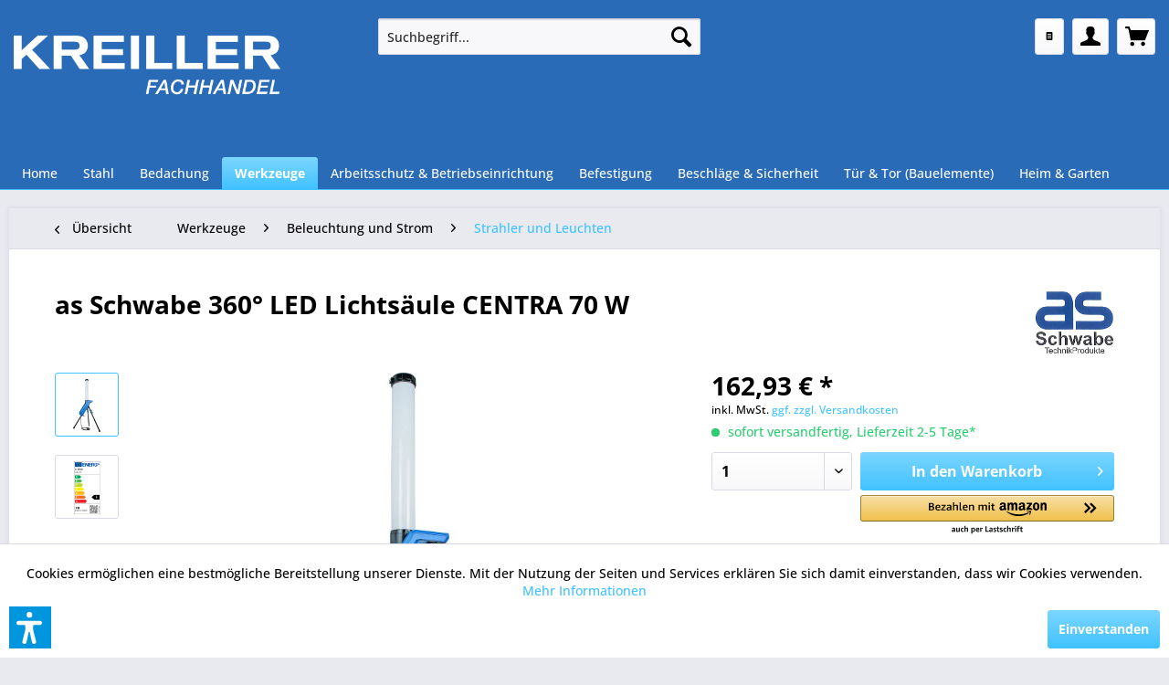

--- FILE ---
content_type: text/html; charset=UTF-8
request_url: https://www.kreiller.com/as-schwabe-3600-led-lichtsaeule-centra-70-w
body_size: 19183
content:
<!DOCTYPE html> <html class="no-js" lang="de" itemscope="itemscope" itemtype="https://schema.org/WebPage"> <head> <meta charset="utf-8"> <meta name="author" content="" /> <meta name="robots" content="index,follow" /> <meta name="revisit-after" content="15 days" /> <meta name="keywords" content="IP54: staub- und spritzwassergeschütztas Schwabe 360° LED Lichtsäule CENTRA 70 W" /> <meta name="description" content="IP54: staub- und spritzwassergeschützt" /> <meta property="og:type" content="product" /> <meta property="og:site_name" content="Kreiller Fachhandel" /> <meta property="og:url" content="https://www.kreiller.com/as-schwabe-3600-led-lichtsaeule-centra-70-w" /> <meta property="og:title" content="as Schwabe 360° LED Lichtsäule CENTRA 70 W" /> <meta property="og:description" content="• klappbare 360° Lichtsäule für die Baustelle • optimale Lichtverteilung dank 360° Ausleuchtung • LED eingefasst in Schutzsäule aus Polycarbonat…" /> <meta property="og:image" content="https://www.kreiller.com/media/image/21/a1/cc/249239.jpg" /> <meta property="product:brand" content="as - Schwabe GmbH" /> <meta property="product:price" content="162,93" /> <meta property="product:product_link" content="https://www.kreiller.com/as-schwabe-3600-led-lichtsaeule-centra-70-w" /> <meta name="twitter:card" content="product" /> <meta name="twitter:site" content="Kreiller Fachhandel" /> <meta name="twitter:title" content="as Schwabe 360° LED Lichtsäule CENTRA 70 W" /> <meta name="twitter:description" content="• klappbare 360° Lichtsäule für die Baustelle • optimale Lichtverteilung dank 360° Ausleuchtung • LED eingefasst in Schutzsäule aus Polycarbonat…" /> <meta name="twitter:image" content="https://www.kreiller.com/media/image/21/a1/cc/249239.jpg" /> <meta itemprop="copyrightHolder" content="Kreiller Fachhandel" /> <meta itemprop="copyrightYear" content="2022" /> <meta itemprop="isFamilyFriendly" content="True" /> <meta itemprop="image" content="https://www.kreiller.com/media/image/04/4d/42/150j_kreiller_4c_weiss_oj.png" /> <meta name="viewport" content="width=device-width, initial-scale=1.0"> <meta name="mobile-web-app-capable" content="yes"> <meta name="apple-mobile-web-app-title" content="Kreiller Fachhandel"> <meta name="apple-mobile-web-app-capable" content="yes"> <meta name="apple-mobile-web-app-status-bar-style" content="default"> <link rel="apple-touch-icon-precomposed" href="https://www.kreiller.com/media/image/de/2e/30/favi55520fd2e0a16.jpg"> <link rel="shortcut icon" href="https://www.kreiller.com/media/unknown/d9/0c/f4/favicon.ico"> <meta name="msapplication-navbutton-color" content="#40C2FE" /> <meta name="application-name" content="Kreiller Fachhandel" /> <meta name="msapplication-starturl" content="https://www.kreiller.com/" /> <meta name="msapplication-window" content="width=1024;height=768" /> <meta name="msapplication-TileImage" content="https://www.kreiller.com/media/image/76/f8/1c/favi.jpg"> <meta name="msapplication-TileColor" content="#40C2FE"> <meta name="theme-color" content="#40C2FE" /> <link rel="canonical" href="https://www.kreiller.com/as-schwabe-3600-led-lichtsaeule-centra-70-w" /> <title itemprop="name">as Schwabe 360° LED Lichtsäule CENTRA 70 W | Kreiller Fachhandel</title> <link href="/web/cache/1761810905_ba0d4a9667485a81bbad9228664dee63.css" media="all" rel="stylesheet" type="text/css" /> <script>var dv_accessibility_options = {"language":"de","standardToolPosition":6,"openToolKey":"ctrlQ","filters":{"height":"","displayBlock":".cart--amount,.cart--display,.cart--quantity","lineHeight":".account--display,.filter-panel--title,.navigation--signin-btn,.cart--amount,.cookie-permission--decline-button,.cookie-permission--configure-button,.cart--display","wrapInput":".main-search--form"},"enabledModules":{"keyboardNav":"1","contrast":"1","highlightLinks":"1","biggerText":"1","textSpacing":"1","legibleFonts":"1","bigCursor":"1","readingGuide":"1","tooltips":"1","pauseAnimations":"1"},"enableResetButton":"1","enablePageStructureButton":"1","enablePositionButton":"1","moduleKeyboardNav":{"frameColor":"#ff0000"},"moduleContrast":{"useInverseColors":"1","useDarkContrast":"1","useLightContrast":"1","useDesaturate":"1"},"moduleHighlightLinks":{"color":"#ffff00","background":"#00d1113a","highlightColor":"#000000"},"moduleLegibleFonts":["dvaccess-legible-fonts","dvaccess-legible-fonts-1"],"moduleBigCursor":{"imageURL":"[data-uri]"},"moduleReadingGuide":{"color":"#ff0000","background":"#000000","readingGuideColor":"#ff0000"},"snippets":{"copyright":"powered by <a href=https://designverign.de target=_blank rel=noopener title=designverign>designverign</a>","app.toggle.label":"Accessibility Tool ausklappen","menu.title":"Barrierefrei Hilfswerkzeuge","menu.button.move":"Icon verschieben","menu.button.page-structure":"Seiten-Struktur","menu.button.reset":"Zur\u00fccksetzen","menu.header.headers":"\u00dcberschriften","menu.header.landmarks":"Landmarks","menu.header.links":"Links","menu.position.left-top":"links oben","menu.position.left-center":"links zentriert","menu.position.left-bottom":"links unten","menu.position.right-top":"rechts oben","menu.position.right-center":"rechts mitte","menu.position.right-bottom":"rechts unten","menu.position.center-top":"mitte oben","menu.position.center-bottom":"mitte unten","module.button.bigger-text":"Gr\u00f6\u00dferer Text","module.button.bigger-text.0":"Gr\u00f6\u00dferer Text","module.button.bigger-text.1":"Gr\u00f6\u00dferer Text","module.button.bigger-text.2":"Gr\u00f6\u00dferer Text","module.button.bigger-text.3":"Gr\u00f6\u00dferer Text","module.button.cursor":"Mauszeiger","module.button.cursor.0":"Gro\u00dfer Mauszeiger","module.button.contrast":"Kontrast +","module.button.contrast.0":"Invertierte Farben","module.button.contrast.1":"Dunkler Kontrast","module.button.contrast.2":"Heller Kontrast","module.button.contrast.3":"Schwarz-Wei\u00df","module.button.highlight-links":"Links hervorheben","module.button.keyboard-nav":"Navigation per Tab-Taste","module.button.legible-fonts":"Schriftart","module.button.legible-fonts.0":"Lesbare Schriftart","module.button.legible-fonts.1":"Legasthenie freundlich","module.button.pause-animations":"Animationen pausieren","module.button.pause-animations.0":"Animationen abspielen","module.button.reading-guide":"Lese-F\u00fchrung","module.button.reading-guide.0":"Lese-F\u00fchrung","module.button.reading-guide.1":"Lese-F\u00fchrung","module.button.reading-guide.modal-title":"Hinweis","module.button.reading-guide.modal-text":"Tippen Sie kurz auf dem Bildschirm um die Lesef\u00fchrung auszurichten.","module.button.reading-guide.modal-button-text":"Verstanden","module.button.text-spacing":"Zeichen-Abstand","module.button.text-spacing.0":"Kleiner Abstand","module.button.text-spacing.1":"Moderater Abstand","module.button.text-spacing.2":"Gro\u00dfer Abstand","module.button.tooltips":"Zus\u00e4tzliche Beschreibung"},"reloadOnXHR":false};</script> <link href="/custom/plugins/VerignDvAccessibility/Resources/public/css/dvaccess.min.css" media="all" rel="stylesheet" type="text/css" /> <link href="/custom/plugins/VerignDvAccessibility/Resources/public/css/shopwareaccess.css" media="all" rel="stylesheet" type="text/css" /> </head> <body class="is--ctl-detail is--act-index amazon-pay-listing-buttons mmMS--modal-center" > <div data-paypalUnifiedMetaDataContainer="true" data-paypalUnifiedRestoreOrderNumberUrl="https://www.kreiller.com/widgets/PaypalUnifiedOrderNumber/restoreOrderNumber" class="is--hidden"> </div> <div class="page-wrap"> <span class="left-sidebar-configuration" data-showonfrontpage="0" data-showincategorylisting="2" data-showondetailpage="1" data-showonblogpage="1" data-showiconforsubchildren="1" data-showleftsidebar="0" data-categoryid="548" data-type="detailpage"></span> <noscript class="noscript-main"> <div class="alert is--warning"> <div class="alert--icon"> <i class="icon--element icon--warning"></i> </div> <div class="alert--content"> Um Kreiller&#x20;Fachhandel in vollem Umfang nutzen zu k&ouml;nnen, empfehlen wir Ihnen Javascript in Ihrem Browser zu aktiveren. </div> </div> </noscript> <header class="header-main"> <div class="top-bar"> <div class="container block-group"> <nav class="top-bar--navigation block" role="menubar">   <div class="navigation--entry entry--compare is--hidden" role="menuitem" aria-haspopup="true" data-drop-down-menu="true">   </div> <div class="navigation--entry entry--service has--drop-down" role="menuitem" aria-haspopup="true" data-drop-down-menu="true"> <i class="icon--service"></i> Service/Hilfe <ul class="service--list is--rounded" role="menu"> <li class="service--entry" role="menuitem"> <a class="service--link" href="https://www.kreiller.com/info-pool" title="Info-Pool" > Info-Pool </a> </li> <li class="service--entry" role="menuitem"> <a class="service--link" href="https://www.kreiller.com/ueber-uns" title="Über uns" > Über uns </a> </li> <li class="service--entry" role="menuitem"> <a class="service--link" href="https://www.kreiller.com/umwelt-und-entsorgung" title="Umwelt und Entsorgung" target="_parent"> Umwelt und Entsorgung </a> </li> <li class="service--entry" role="menuitem"> <a class="service--link" href="https://www.kreiller.com/kontaktformular" title="Kontakt" target="_self"> Kontakt </a> </li> <li class="service--entry" role="menuitem"> <a class="service--link" href="https://www.kreiller.com/versand-und-zahlungsbedingungen" title="Versand und Zahlungsbedingungen" > Versand und Zahlungsbedingungen </a> </li> <li class="service--entry" role="menuitem"> <a class="service--link" href="https://www.kreiller.com/widerrufsrecht" title="Widerrufsrecht" > Widerrufsrecht </a> </li> <li class="service--entry" role="menuitem"> <a class="service--link" href="https://www.kreiller.com/datenschutz" title="Datenschutz" > Datenschutz </a> </li> <li class="service--entry" role="menuitem"> <a class="service--link" href="https://www.kreiller.com/agb" title="AGB" > AGB </a> </li> <li class="service--entry" role="menuitem"> <a class="service--link" href="https://www.kreiller.com/impressum" title="Impressum" > Impressum </a> </li> </ul> </div> </nav> </div> </div> <div class="container header--navigation"> <div class="logo-main block-group" role="banner"> <div class="logo--shop block"> <a class="logo--link" href="https://www.kreiller.com/" title="Kreiller Fachhandel - zur Startseite wechseln"> <picture> <source srcset="https://www.kreiller.com/media/image/04/4d/42/150j_kreiller_4c_weiss_oj.png" media="(min-width: 78.75em)"> <source srcset="https://www.kreiller.com/media/image/04/4d/42/150j_kreiller_4c_weiss_oj.png" media="(min-width: 64em)"> <source srcset="https://www.kreiller.com/media/image/04/4d/42/150j_kreiller_4c_weiss_oj.png" media="(min-width: 48em)"> <img srcset="https://www.kreiller.com/media/image/04/4d/42/150j_kreiller_4c_weiss_oj.png" alt="Kreiller Fachhandel - zur Startseite wechseln" /> </picture> </a> </div> </div> <nav class="shop--navigation block-group"> <ul class="navigation--list block-group" role="menubar"> <li class="navigation--entry entry--menu-left" role="menuitem"> <a class="entry--link entry--trigger btn is--icon-left" href="#offcanvas--left" data-offcanvas="true" data-offCanvasSelector=".sidebar-main" aria-label="Menü"> <i class="icon--menu"></i> Menü </a> </li> <li class="navigation--entry entry--search" role="menuitem" data-search="true" aria-haspopup="true" data-minLength="3"> <a class="btn entry--link entry--trigger" href="#show-hide--search" title="Suche anzeigen / schließen" aria-label="Suche anzeigen / schließen"> <i class="icon--search"></i> <span class="search--display">Suchen</span> </a> <form action="/search" method="get" class="main-search--form"> <input type="search" name="sSearch" aria-label="Suchbegriff..." class="main-search--field" autocomplete="off" autocapitalize="off" placeholder="Suchbegriff..." maxlength="30" /> <button type="submit" class="main-search--button" aria-label="Suchen"> <i class="icon--search"></i> <span class="main-search--text">Suchen</span> </button> <div class="form--ajax-loader">&nbsp;</div> </form> <div class="main-search--results"></div> </li>  <li class="navigation--entry entry--notepad" role="menuitem"> <a href="https://www.kreiller.com/note" title="Merkzettel" class="btn"> <i class="icon--text2"></i> </a> </li> <li class="navigation--entry entry--account" role="menuitem" data-offcanvas="true" data-offCanvasSelector=".account--dropdown-navigation"> <a href="https://www.kreiller.com/account" title="Mein Konto" aria-label="Mein Konto" class="btn is--icon-left entry--link account--link"> <i class="icon--account"></i> <span class="account--display"> Mein Konto </span> </a> </li> <li class="navigation--entry entry--cart" role="menuitem"> <a class="btn is--icon-left cart--link" href="https://www.kreiller.com/checkout/cart" title="Warenkorb" aria-label="Warenkorb"> <span class="cart--display"> Warenkorb </span> <span class="badge is--primary is--minimal cart--quantity is--hidden">0</span> <i class="icon--basket"></i> <span class="cart--amount"> 0,00&nbsp;&euro; * </span> </a> <div class="ajax-loader">&nbsp;</div> </li>  </ul> </nav> <div class="container--ajax-cart" data-collapse-cart="true"></div> </div> </header> <nav class="navigation-main"> <div class="container" data-menu-scroller="true" data-listSelector=".navigation--list.container" data-viewPortSelector=".navigation--list-wrapper"> <div class="navigation--list-wrapper"> <ul class="navigation--list container" role="menubar" itemscope="itemscope" itemtype="https://schema.org/SiteNavigationElement"> <li class="navigation--entry is--home" role="menuitem"><a class="navigation--link is--first" href="https://www.kreiller.com/" title="Home" aria-label="Home" itemprop="url"><span itemprop="name">Home</span></a></li><li class="navigation--entry" role="menuitem"><a class="navigation--link" href="https://www.kreiller.com/stahl/" title="Stahl" aria-label="Stahl" itemprop="url"><span itemprop="name">Stahl</span></a></li><li class="navigation--entry" role="menuitem"><a class="navigation--link" href="https://www.kreiller.com/bedachung/" title="Bedachung" aria-label="Bedachung" itemprop="url"><span itemprop="name">Bedachung</span></a></li><li class="navigation--entry is--active" role="menuitem"><a class="navigation--link is--active" href="https://www.kreiller.com/werkzeuge/" title="Werkzeuge" aria-label="Werkzeuge" itemprop="url"><span itemprop="name">Werkzeuge</span></a></li><li class="navigation--entry" role="menuitem"><a class="navigation--link" href="https://www.kreiller.com/arbeitsschutz-betriebseinrichtung/" title="Arbeitsschutz & Betriebseinrichtung" aria-label="Arbeitsschutz & Betriebseinrichtung" itemprop="url"><span itemprop="name">Arbeitsschutz & Betriebseinrichtung</span></a></li><li class="navigation--entry" role="menuitem"><a class="navigation--link" href="https://www.kreiller.com/befestigung/" title="Befestigung" aria-label="Befestigung" itemprop="url"><span itemprop="name">Befestigung</span></a></li><li class="navigation--entry" role="menuitem"><a class="navigation--link" href="https://www.kreiller.com/beschlaege-sicherheit/" title="Beschläge & Sicherheit" aria-label="Beschläge & Sicherheit" itemprop="url"><span itemprop="name">Beschläge & Sicherheit</span></a></li><li class="navigation--entry" role="menuitem"><a class="navigation--link" href="https://www.kreiller.com/tuer-tor-bauelemente/" title="Tür & Tor (Bauelemente)" aria-label="Tür & Tor (Bauelemente)" itemprop="url"><span itemprop="name">Tür & Tor (Bauelemente)</span></a></li><li class="navigation--entry" role="menuitem"><a class="navigation--link" href="https://www.kreiller.com/heim-garten/" title="Heim & Garten" aria-label="Heim & Garten" itemprop="url"><span itemprop="name">Heim & Garten</span></a></li> </ul> </div> <div class="advanced-menu" data-advanced-menu="true" data-hoverDelay="250"> <div class="menu--container"> <div class="button-container"> <a href="https://www.kreiller.com/stahl/" class="button--category" aria-label="Zur Kategorie Stahl" title="Zur Kategorie Stahl"> <i class="icon--arrow-right"></i> Zur Kategorie Stahl </a> <span class="button--close"> <i class="icon--cross"></i> </span> </div> <div class="content--wrapper has--content"> <ul class="menu--list menu--level-0 columns--4" style="width: 100%;"> <li class="menu--list-item item--level-0" style="width: 100%"> <a href="https://www.kreiller.com/media/stahl/20250731_Hinweis_Sicherheitshandschuhe_3427.jpg" class="menu--list-item-link" aria-label="Produktsicherheit" title="Produktsicherheit" target="https://www.kreiller.com/media/s">Produktsicherheit</a> </li> </ul> </div> </div> <div class="menu--container"> <div class="button-container"> <a href="https://www.kreiller.com/bedachung/" class="button--category" aria-label="Zur Kategorie Bedachung" title="Zur Kategorie Bedachung"> <i class="icon--arrow-right"></i> Zur Kategorie Bedachung </a> <span class="button--close"> <i class="icon--cross"></i> </span> </div> <div class="content--wrapper has--content has--teaser"> <ul class="menu--list menu--level-0 columns--2" style="width: 50%;"> <li class="menu--list-item item--level-0" style="width: 100%"> <a href="https://www.kreiller.com/bedachung/dachzubehoer/" class="menu--list-item-link" aria-label="Dachzubehör" title="Dachzubehör">Dachzubehör</a> </li> </ul> <div class="menu--delimiter" style="right: 50%;"></div> <div class="menu--teaser" style="width: 50%;"> <div class="teaser--headline">Bedachung</div> <div class="teaser--text"> Gut bedacht sollte es sein..... Egal ob das Material aus Kupfer, verzinkt, aus Edelstahl oder beschichtet sein soll, hier finden Sie das benötigte Material. <a class="teaser--text-link" href="https://www.kreiller.com/bedachung/" aria-label="mehr erfahren" title="mehr erfahren"> mehr erfahren </a> </div> </div> </div> </div> <div class="menu--container"> <div class="button-container"> <a href="https://www.kreiller.com/werkzeuge/" class="button--category" aria-label="Zur Kategorie Werkzeuge" title="Zur Kategorie Werkzeuge"> <i class="icon--arrow-right"></i> Zur Kategorie Werkzeuge </a> <span class="button--close"> <i class="icon--cross"></i> </span> </div> <div class="content--wrapper has--content has--teaser"> <ul class="menu--list menu--level-0 columns--2" style="width: 50%;"> <li class="menu--list-item item--level-0" style="width: 100%"> <a href="https://www.kreiller.com/werkzeuge/bohren-und-senken/" class="menu--list-item-link" aria-label="Bohren und Senken" title="Bohren und Senken">Bohren und Senken</a> </li> <li class="menu--list-item item--level-0" style="width: 100%"> <a href="https://www.kreiller.com/werkzeuge/meisseln/" class="menu--list-item-link" aria-label="Meißeln" title="Meißeln">Meißeln</a> </li> <li class="menu--list-item item--level-0" style="width: 100%"> <a href="https://www.kreiller.com/werkzeuge/hobeln/" class="menu--list-item-link" aria-label="Hobeln" title="Hobeln">Hobeln</a> </li> <li class="menu--list-item item--level-0" style="width: 100%"> <a href="https://www.kreiller.com/werkzeuge/trennen/" class="menu--list-item-link" aria-label="Trennen" title="Trennen">Trennen</a> </li> <li class="menu--list-item item--level-0" style="width: 100%"> <a href="https://www.kreiller.com/werkzeuge/oberflaechenbearbeitung/" class="menu--list-item-link" aria-label="Oberflächenbearbeitung" title="Oberflächenbearbeitung">Oberflächenbearbeitung</a> </li> <li class="menu--list-item item--level-0" style="width: 100%"> <a href="https://www.kreiller.com/werkzeuge/schraubwerkzeuge/" class="menu--list-item-link" aria-label="Schraubwerkzeuge" title="Schraubwerkzeuge">Schraubwerkzeuge</a> </li> <li class="menu--list-item item--level-0" style="width: 100%"> <a href="https://www.kreiller.com/werkzeuge/zangen-und-scheren/" class="menu--list-item-link" aria-label="Zangen und Scheren" title="Zangen und Scheren">Zangen und Scheren</a> </li> <li class="menu--list-item item--level-0" style="width: 100%"> <a href="https://www.kreiller.com/werkzeuge/haemmer/" class="menu--list-item-link" aria-label="Hämmer" title="Hämmer">Hämmer</a> </li> <li class="menu--list-item item--level-0" style="width: 100%"> <a href="https://www.kreiller.com/werkzeuge/saegen-und-messer/" class="menu--list-item-link" aria-label="Sägen und Messer" title="Sägen und Messer">Sägen und Messer</a> </li> <li class="menu--list-item item--level-0" style="width: 100%"> <a href="https://www.kreiller.com/werkzeuge/raspeln-feilen-buersten/" class="menu--list-item-link" aria-label="Raspeln, Feilen, Bürsten" title="Raspeln, Feilen, Bürsten">Raspeln, Feilen, Bürsten</a> </li> <li class="menu--list-item item--level-0" style="width: 100%"> <a href="https://www.kreiller.com/werkzeuge/spannen/" class="menu--list-item-link" aria-label="Spannen" title="Spannen">Spannen</a> </li> <li class="menu--list-item item--level-0" style="width: 100%"> <a href="https://www.kreiller.com/werkzeuge/gewindeschneiden/" class="menu--list-item-link" aria-label="Gewindeschneiden" title="Gewindeschneiden">Gewindeschneiden</a> </li> <li class="menu--list-item item--level-0" style="width: 100%"> <a href="https://www.kreiller.com/werkzeuge/handwerkzeuge-speziell/" class="menu--list-item-link" aria-label="Handwerkzeuge speziell" title="Handwerkzeuge speziell">Handwerkzeuge speziell</a> </li> <li class="menu--list-item item--level-0" style="width: 100%"> <a href="https://www.kreiller.com/werkzeuge/allgemeine-handwerkzeuge/" class="menu--list-item-link" aria-label="Allgemeine Handwerkzeuge" title="Allgemeine Handwerkzeuge">Allgemeine Handwerkzeuge</a> </li> <li class="menu--list-item item--level-0" style="width: 100%"> <a href="https://www.kreiller.com/werkzeuge/elektro-und-akkumaschinen/" class="menu--list-item-link" aria-label="Elektro- und Akkumaschinen" title="Elektro- und Akkumaschinen">Elektro- und Akkumaschinen</a> </li> <li class="menu--list-item item--level-0" style="width: 100%"> <a href="https://www.kreiller.com/werkzeuge/kompressoren-und-zubehoer/" class="menu--list-item-link" aria-label="Kompressoren und Zubehör" title="Kompressoren und Zubehör">Kompressoren und Zubehör</a> </li> <li class="menu--list-item item--level-0" style="width: 100%"> <a href="https://www.kreiller.com/werkzeuge/beleuchtung-und-strom/" class="menu--list-item-link" aria-label="Beleuchtung und Strom" title="Beleuchtung und Strom">Beleuchtung und Strom</a> </li> <li class="menu--list-item item--level-0" style="width: 100%"> <a href="https://www.kreiller.com/werkzeuge/reinigung/" class="menu--list-item-link" aria-label="Reinigung" title="Reinigung">Reinigung</a> </li> <li class="menu--list-item item--level-0" style="width: 100%"> <a href="https://www.kreiller.com/werkzeuge/transport-heben-sichern/" class="menu--list-item-link" aria-label="Transport, Heben, Sichern" title="Transport, Heben, Sichern">Transport, Heben, Sichern</a> </li> <li class="menu--list-item item--level-0" style="width: 100%"> <a href="https://www.kreiller.com/werkzeuge/werkstatteinrichtung-und-aufbewahrung/" class="menu--list-item-link" aria-label="Werkstatteinrichtung und Aufbewahrung" title="Werkstatteinrichtung und Aufbewahrung">Werkstatteinrichtung und Aufbewahrung</a> </li> <li class="menu--list-item item--level-0" style="width: 100%"> <a href="https://www.kreiller.com/werkzeuge/baugeraete-und-werkzeuge/" class="menu--list-item-link" aria-label="Baugeräte und -werkzeuge" title="Baugeräte und -werkzeuge">Baugeräte und -werkzeuge</a> </li> <li class="menu--list-item item--level-0" style="width: 100%"> <a href="https://www.kreiller.com/werkzeuge/aussenanlagen/" class="menu--list-item-link" aria-label="Außenanlagen" title="Außenanlagen">Außenanlagen</a> </li> <li class="menu--list-item item--level-0" style="width: 100%"> <a href="https://www.kreiller.com/werkzeuge/sonstiges-verbrauchsmaterial/" class="menu--list-item-link" aria-label="Sonstiges Verbrauchsmaterial" title="Sonstiges Verbrauchsmaterial">Sonstiges Verbrauchsmaterial</a> </li> </ul> <div class="menu--delimiter" style="right: 50%;"></div> <div class="menu--teaser" style="width: 50%;"> <div class="teaser--headline">Werkzeug</div> <div class="teaser--text"> Weit über 100 namhafte Markenhersteller sorgen im Werkzeugbereich für professionelle Ausstattung unserer Kunden. Vom kleinen Schraubenzieher bis zur Ständerbohrmaschine. Mit Profi-Werkzeugen von Kreiller macht das Arbeiten doppelt Spaß. <a class="teaser--text-link" href="https://www.kreiller.com/werkzeuge/" aria-label="mehr erfahren" title="mehr erfahren"> mehr erfahren </a> </div> </div> </div> </div> <div class="menu--container"> <div class="button-container"> <a href="https://www.kreiller.com/arbeitsschutz-betriebseinrichtung/" class="button--category" aria-label="Zur Kategorie Arbeitsschutz &amp; Betriebseinrichtung" title="Zur Kategorie Arbeitsschutz &amp; Betriebseinrichtung"> <i class="icon--arrow-right"></i> Zur Kategorie Arbeitsschutz & Betriebseinrichtung </a> <span class="button--close"> <i class="icon--cross"></i> </span> </div> <div class="content--wrapper has--content has--teaser"> <ul class="menu--list menu--level-0 columns--2" style="width: 50%;"> <li class="menu--list-item item--level-0" style="width: 100%"> <a href="https://www.kreiller.com/arbeitsschutz-betriebseinrichtung/atemschutz/" class="menu--list-item-link" aria-label="Atemschutz" title="Atemschutz">Atemschutz</a> </li> <li class="menu--list-item item--level-0" style="width: 100%"> <a href="https://www.kreiller.com/arbeitsschutz-betriebseinrichtung/personensicherung/" class="menu--list-item-link" aria-label="Personensicherung" title="Personensicherung">Personensicherung</a> </li> <li class="menu--list-item item--level-0" style="width: 100%"> <a href="https://www.kreiller.com/arbeitsschutz-betriebseinrichtung/arbeits-und-schutzbekleidung/" class="menu--list-item-link" aria-label="Arbeits- und Schutzbekleidung" title="Arbeits- und Schutzbekleidung">Arbeits- und Schutzbekleidung</a> </li> <li class="menu--list-item item--level-0" style="width: 100%"> <a href="https://www.kreiller.com/arbeitsschutz-betriebseinrichtung/arbeitsschutz-sicherheit/" class="menu--list-item-link" aria-label="Arbeitsschutz &amp; Sicherheit" title="Arbeitsschutz &amp; Sicherheit">Arbeitsschutz & Sicherheit</a> </li> <li class="menu--list-item item--level-0" style="width: 100%"> <a href="https://www.kreiller.com/arbeitsschutz-betriebseinrichtung/verbandsmaterial/" class="menu--list-item-link" aria-label="Verbandsmaterial" title="Verbandsmaterial">Verbandsmaterial</a> </li> <li class="menu--list-item item--level-0" style="width: 100%"> <a href="https://www.kreiller.com/arbeitsschutz-betriebseinrichtung/sonstige/" class="menu--list-item-link" aria-label="Sonstige" title="Sonstige">Sonstige</a> </li> <li class="menu--list-item item--level-0" style="width: 100%"> <a href="https://www.kreiller.com/arbeitsschutz-betriebseinrichtung/schutzausruestung/" class="menu--list-item-link" aria-label="Schutzausrüstung" title="Schutzausrüstung">Schutzausrüstung</a> </li> </ul> <div class="menu--delimiter" style="right: 50%;"></div> <div class="menu--teaser" style="width: 50%;"> <div class="teaser--headline">Arbeitsschutz und Betriebseinrichtung</div> <div class="teaser--text"> Als Arbeitsschutz bzw. Arbeitnehmerschutz werden die Maßnahmen, Mittel und Methoden zum Schutz der Beschäftigten vor arbeitsbedingten Sicherheits- und Gesundheitsgefährdungen verstanden. Der Fachbereich Betriebseinrichtung beschäftigt sich mit... <a class="teaser--text-link" href="https://www.kreiller.com/arbeitsschutz-betriebseinrichtung/" aria-label="mehr erfahren" title="mehr erfahren"> mehr erfahren </a> </div> </div> </div> </div> <div class="menu--container"> <div class="button-container"> <a href="https://www.kreiller.com/befestigung/" class="button--category" aria-label="Zur Kategorie Befestigung" title="Zur Kategorie Befestigung"> <i class="icon--arrow-right"></i> Zur Kategorie Befestigung </a> <span class="button--close"> <i class="icon--cross"></i> </span> </div> <div class="content--wrapper has--content has--teaser"> <ul class="menu--list menu--level-0 columns--2" style="width: 50%;"> <li class="menu--list-item item--level-0" style="width: 100%"> <a href="https://www.kreiller.com/befestigung/schweiss-loetzubehoer/" class="menu--list-item-link" aria-label="Schweiß- &amp; Lötzubehör" title="Schweiß- &amp; Lötzubehör">Schweiß- & Lötzubehör</a> </li> <li class="menu--list-item item--level-0" style="width: 100%"> <a href="https://www.kreiller.com/befestigung/stahlteile-nach-din/" class="menu--list-item-link" aria-label="Stahlteile nach DIN" title="Stahlteile nach DIN">Stahlteile nach DIN</a> </li> <li class="menu--list-item item--level-0" style="width: 100%"> <a href="https://www.kreiller.com/befestigung/bauhilfsmaterial/" class="menu--list-item-link" aria-label="Bauhilfsmaterial" title="Bauhilfsmaterial">Bauhilfsmaterial</a> </li> <li class="menu--list-item item--level-0" style="width: 100%"> <a href="https://www.kreiller.com/befestigung/duebel/" class="menu--list-item-link" aria-label="Dübel" title="Dübel">Dübel</a> </li> <li class="menu--list-item item--level-0" style="width: 100%"> <a href="https://www.kreiller.com/befestigung/spanplattenschrauben/" class="menu--list-item-link" aria-label="Spanplattenschrauben" title="Spanplattenschrauben">Spanplattenschrauben</a> </li> <li class="menu--list-item item--level-0" style="width: 100%"> <a href="https://www.kreiller.com/befestigung/holzverbinder/" class="menu--list-item-link" aria-label="Holzverbinder" title="Holzverbinder">Holzverbinder</a> </li> <li class="menu--list-item item--level-0" style="width: 100%"> <a href="https://www.kreiller.com/befestigung/chemische-produkte/" class="menu--list-item-link" aria-label="Chemische Produkte" title="Chemische Produkte">Chemische Produkte</a> </li> <li class="menu--list-item item--level-0" style="width: 100%"> <a href="https://www.kreiller.com/befestigung/drahtwaren/" class="menu--list-item-link" aria-label="Drahtwaren" title="Drahtwaren">Drahtwaren</a> </li> <li class="menu--list-item item--level-0" style="width: 100%"> <a href="https://www.kreiller.com/befestigung/gitterrost/" class="menu--list-item-link" aria-label="Gitterrost" title="Gitterrost">Gitterrost</a> </li> <li class="menu--list-item item--level-0" style="width: 100%"> <a href="https://www.kreiller.com/befestigung/drahtstifte/" class="menu--list-item-link" aria-label="Drahtstifte" title="Drahtstifte">Drahtstifte</a> </li> <li class="menu--list-item item--level-0" style="width: 100%"> <a href="https://www.kreiller.com/befestigung/schmidekohle/" class="menu--list-item-link" aria-label="Schmidekohle" title="Schmidekohle">Schmidekohle</a> </li> <li class="menu--list-item item--level-0" style="width: 100%"> <a href="https://www.kreiller.com/befestigung/sortimentskoffer/" class="menu--list-item-link" aria-label="Sortimentskoffer" title="Sortimentskoffer">Sortimentskoffer</a> </li> </ul> <div class="menu--delimiter" style="right: 50%;"></div> <div class="menu--teaser" style="width: 50%;"> <div class="teaser--headline">Hochwertige Befestigungtechnik, passend zu Ihrem Projekt</div> <div class="teaser--text"> Im Bereich Befestigungstechnik und Eisenwaren finden Sie namhafte Hersteller wie fischer Dübel- und Besfestigungstechnik, Schrauben der Firma Spax, Pfostenträger, Holzverbinder, Zäune wie zum Beispiel Hasenzäune, sowie Gitterroste und... <a class="teaser--text-link" href="https://www.kreiller.com/befestigung/" aria-label="mehr erfahren" title="mehr erfahren"> mehr erfahren </a> </div> </div> </div> </div> <div class="menu--container"> <div class="button-container"> <a href="https://www.kreiller.com/beschlaege-sicherheit/" class="button--category" aria-label="Zur Kategorie Beschläge &amp; Sicherheit" title="Zur Kategorie Beschläge &amp; Sicherheit"> <i class="icon--arrow-right"></i> Zur Kategorie Beschläge & Sicherheit </a> <span class="button--close"> <i class="icon--cross"></i> </span> </div> <div class="content--wrapper has--content has--teaser"> <ul class="menu--list menu--level-0 columns--2" style="width: 50%;"> <li class="menu--list-item item--level-0" style="width: 100%"> <a href="https://www.kreiller.com/beschlaege-sicherheit/moebelbeschlag/" class="menu--list-item-link" aria-label="Möbelbeschlag" title="Möbelbeschlag">Möbelbeschlag</a> </li> <li class="menu--list-item item--level-0" style="width: 100%"> <a href="https://www.kreiller.com/beschlaege-sicherheit/griffe-druecker/" class="menu--list-item-link" aria-label="Griffe &amp; Drücker" title="Griffe &amp; Drücker">Griffe & Drücker</a> </li> <li class="menu--list-item item--level-0" style="width: 100%"> <a href="https://www.kreiller.com/beschlaege-sicherheit/haussicherheit/" class="menu--list-item-link" aria-label="Haussicherheit" title="Haussicherheit">Haussicherheit</a> </li> <li class="menu--list-item item--level-0" style="width: 100%"> <a href="https://www.kreiller.com/beschlaege-sicherheit/rauchmelder-brandschutz/" class="menu--list-item-link" aria-label="Rauchmelder &amp; Brandschutz" title="Rauchmelder &amp; Brandschutz">Rauchmelder & Brandschutz</a> </li> <li class="menu--list-item item--level-0" style="width: 100%"> <a href="https://www.kreiller.com/beschlaege-sicherheit/schloesser-riegel/" class="menu--list-item-link" aria-label="Schlösser &amp; Riegel" title="Schlösser &amp; Riegel">Schlösser & Riegel</a> </li> <li class="menu--list-item item--level-0" style="width: 100%"> <a href="https://www.kreiller.com/beschlaege-sicherheit/schiebebeschlaege/" class="menu--list-item-link" aria-label="Schiebebeschläge" title="Schiebebeschläge">Schiebebeschläge</a> </li> <li class="menu--list-item item--level-0" style="width: 100%"> <a href="https://www.kreiller.com/beschlaege-sicherheit/tuerbaender/" class="menu--list-item-link" aria-label="Türbänder" title="Türbänder">Türbänder</a> </li> <li class="menu--list-item item--level-0" style="width: 100%"> <a href="https://www.kreiller.com/beschlaege-sicherheit/dichtungen/" class="menu--list-item-link" aria-label="Dichtungen" title="Dichtungen">Dichtungen</a> </li> <li class="menu--list-item item--level-0" style="width: 100%"> <a href="https://www.kreiller.com/beschlaege-sicherheit/tuerschliesser-obenliegend/" class="menu--list-item-link" aria-label="Türschließer (obenliegend)" title="Türschließer (obenliegend)">Türschließer (obenliegend)</a> </li> <li class="menu--list-item item--level-0" style="width: 100%"> <a href="https://www.kreiller.com/beschlaege-sicherheit/tuerpuffer-stopper-tuerdaempfer/" class="menu--list-item-link" aria-label="Türpuffer/-stopper &amp; Türdämpfer" title="Türpuffer/-stopper &amp; Türdämpfer">Türpuffer/-stopper & Türdämpfer</a> </li> <li class="menu--list-item item--level-0" style="width: 100%"> <a href="https://www.kreiller.com/beschlaege-sicherheit/tresore/" class="menu--list-item-link" aria-label="Tresore" title="Tresore">Tresore</a> </li> <li class="menu--list-item item--level-0" style="width: 100%"> <a href="https://www.kreiller.com/beschlaege-sicherheit/briefkaesten-paketboxen/" class="menu--list-item-link" aria-label="Briefkästen &amp; Paketboxen" title="Briefkästen &amp; Paketboxen">Briefkästen & Paketboxen</a> </li> <li class="menu--list-item item--level-0" style="width: 100%"> <a href="https://www.kreiller.com/beschlaege-sicherheit/bueroausstattung-tischbeschlaege/" class="menu--list-item-link" aria-label="Büroausstattung &amp; Tischbeschläge" title="Büroausstattung &amp; Tischbeschläge">Büroausstattung & Tischbeschläge</a> </li> <li class="menu--list-item item--level-0" style="width: 100%"> <a href="https://www.kreiller.com/beschlaege-sicherheit/rollen-transportgeraete/" class="menu--list-item-link" aria-label="Rollen &amp; Transportgeräte" title="Rollen &amp; Transportgeräte">Rollen & Transportgeräte</a> </li> <li class="menu--list-item item--level-0" style="width: 100%"> <a href="https://www.kreiller.com/beschlaege-sicherheit/moebelleuchten-zubehoer/" class="menu--list-item-link" aria-label="Möbelleuchten &amp; Zubehör" title="Möbelleuchten &amp; Zubehör">Möbelleuchten & Zubehör</a> </li> <li class="menu--list-item item--level-0" style="width: 100%"> <a href="https://www.kreiller.com/beschlaege-sicherheit/moebelgleiter/" class="menu--list-item-link" aria-label="Möbelgleiter" title="Möbelgleiter">Möbelgleiter</a> </li> <li class="menu--list-item item--level-0" style="width: 100%"> <a href="https://www.kreiller.com/beschlaege-sicherheit/somfy/" class="menu--list-item-link" aria-label="Somfy" title="Somfy">Somfy</a> </li> <li class="menu--list-item item--level-0" style="width: 100%"> <a href="https://www.kreiller.com/beschlaege-sicherheit/smart-home/" class="menu--list-item-link" aria-label="Smart Home" title="Smart Home">Smart Home</a> </li> <li class="menu--list-item item--level-0" style="width: 100%"> <a href="https://www.kreiller.com/beschlaege-sicherheit/handlaeufe/" class="menu--list-item-link" aria-label="Handläufe" title="Handläufe">Handläufe</a> </li> <li class="menu--list-item item--level-0" style="width: 100%"> <a href="https://www.kreiller.com/beschlaege-sicherheit/sonstiges/" class="menu--list-item-link" aria-label="Sonstiges" title="Sonstiges">Sonstiges</a> </li> <li class="menu--list-item item--level-0" style="width: 100%"> <a href="https://www.kreiller.com/beschlaege-sicherheit/fensterbeschlag/" class="menu--list-item-link" aria-label="Fensterbeschlag" title="Fensterbeschlag">Fensterbeschlag</a> </li> </ul> <div class="menu--delimiter" style="right: 50%;"></div> <div class="menu--teaser" style="width: 50%;"> <div class="teaser--headline">Beschläge & Sicherheitstechnik</div> <div class="teaser--text"> Möbelbeschläge, Baubeschläge, Sicherheitsbeschläge, Glastürbeschläge, Fensterbeschläge, Briefkastenanlagen, Fensterbänke und vieles mehr; ca. 7.500 Artikel sind ständig bei uns auf Vorrat. Extra geschultes Personal bzgl. Einbruchsicherheit gibt... <a class="teaser--text-link" href="https://www.kreiller.com/beschlaege-sicherheit/" aria-label="mehr erfahren" title="mehr erfahren"> mehr erfahren </a> </div> </div> </div> </div> <div class="menu--container"> <div class="button-container"> <a href="https://www.kreiller.com/tuer-tor-bauelemente/" class="button--category" aria-label="Zur Kategorie Tür &amp; Tor (Bauelemente)" title="Zur Kategorie Tür &amp; Tor (Bauelemente)"> <i class="icon--arrow-right"></i> Zur Kategorie Tür & Tor (Bauelemente) </a> <span class="button--close"> <i class="icon--cross"></i> </span> </div> <div class="content--wrapper has--content has--teaser"> <ul class="menu--list menu--level-0 columns--2" style="width: 50%;"> <li class="menu--list-item item--level-0" style="width: 100%"> <a href="https://www.kreiller.com/tuer-tor-bauelemente/garage/" class="menu--list-item-link" aria-label="Garage" title="Garage">Garage</a> </li> </ul> <div class="menu--delimiter" style="right: 50%;"></div> <div class="menu--teaser" style="width: 50%;"> <div class="teaser--headline">Bauelemente</div> </div> </div> </div> <div class="menu--container"> <div class="button-container"> <a href="https://www.kreiller.com/heim-garten/" class="button--category" aria-label="Zur Kategorie Heim &amp; Garten" title="Zur Kategorie Heim &amp; Garten"> <i class="icon--arrow-right"></i> Zur Kategorie Heim & Garten </a> <span class="button--close"> <i class="icon--cross"></i> </span> </div> <div class="content--wrapper has--content has--teaser"> <ul class="menu--list menu--level-0 columns--2" style="width: 50%;"> <li class="menu--list-item item--level-0" style="width: 100%"> <a href="https://www.kreiller.com/heim-garten/beleuchtung/" class="menu--list-item-link" aria-label="Beleuchtung" title="Beleuchtung">Beleuchtung</a> </li> <li class="menu--list-item item--level-0" style="width: 100%"> <a href="https://www.kreiller.com/heim-garten/freizeit/" class="menu--list-item-link" aria-label="Freizeit" title="Freizeit">Freizeit</a> </li> <li class="menu--list-item item--level-0" style="width: 100%"> <a href="https://www.kreiller.com/heim-garten/grill-zubehoer/" class="menu--list-item-link" aria-label="Grill &amp; Zubehör" title="Grill &amp; Zubehör">Grill & Zubehör</a> </li> <li class="menu--list-item item--level-0" style="width: 100%"> <a href="https://www.kreiller.com/heim-garten/bewaesserung/" class="menu--list-item-link" aria-label="Bewässerung" title="Bewässerung">Bewässerung</a> </li> <li class="menu--list-item item--level-0" style="width: 100%"> <a href="https://www.kreiller.com/heim-garten/schmutzwasserpumpen/" class="menu--list-item-link" aria-label="Schmutzwasserpumpen" title="Schmutzwasserpumpen">Schmutzwasserpumpen</a> </li> <li class="menu--list-item item--level-0" style="width: 100%"> <a href="https://www.kreiller.com/heim-garten/zaun-geflechte/" class="menu--list-item-link" aria-label="Zaun &amp; Geflechte" title="Zaun &amp; Geflechte">Zaun & Geflechte</a> </li> <li class="menu--list-item item--level-0" style="width: 100%"> <a href="https://www.kreiller.com/heim-garten/sanitaer/" class="menu--list-item-link" aria-label="Sanitär" title="Sanitär">Sanitär</a> </li> <li class="menu--list-item item--level-0" style="width: 100%"> <a href="https://www.kreiller.com/heim-garten/garten-und-gartengeraete/" class="menu--list-item-link" aria-label="Garten und Gartengeräte" title="Garten und Gartengeräte">Garten und Gartengeräte</a> </li> <li class="menu--list-item item--level-0" style="width: 100%"> <a href="https://www.kreiller.com/heim-garten/klimatisierung/" class="menu--list-item-link" aria-label="Klimatisierung" title="Klimatisierung">Klimatisierung</a> </li> <li class="menu--list-item item--level-0" style="width: 100%"> <a href="https://www.kreiller.com/heim-garten/kuechentechnik/" class="menu--list-item-link" aria-label="Küchentechnik" title="Küchentechnik">Küchentechnik</a> </li> <li class="menu--list-item item--level-0" style="width: 100%"> <a href="https://www.kreiller.com/heim-garten/schneeschieber/" class="menu--list-item-link" aria-label="Schneeschieber" title="Schneeschieber">Schneeschieber</a> </li> <li class="menu--list-item item--level-0" style="width: 100%"> <a href="https://www.kreiller.com/heim-garten/sonstige/" class="menu--list-item-link" aria-label="sonstige" title="sonstige">sonstige</a> </li> </ul> <div class="menu--delimiter" style="right: 50%;"></div> <div class="menu--teaser" style="width: 50%;"> <div class="teaser--headline">Alles für Heim und Garten</div> <div class="teaser--text"> Vom Zaun über die Heckenschere bis hin zum Rasenmäher. Hier finden Sie alles für den ambitionierten Heimwerker und Hobbygärtner. <a class="teaser--text-link" href="https://www.kreiller.com/heim-garten/" aria-label="mehr erfahren" title="mehr erfahren"> mehr erfahren </a> </div> </div> </div> </div> </div> </div> </nav> <section class="content-main container block-group"> <nav class="content--breadcrumb block"> <a class="breadcrumb--button breadcrumb--link" href="https://www.kreiller.com/werkzeuge/beleuchtung-und-strom/strahler-und-leuchten/" title="Übersicht"> <i class="icon--arrow-left"></i> <span class="breadcrumb--title">Übersicht</span> </a> <ul class="breadcrumb--list" role="menu" itemscope itemtype="https://schema.org/BreadcrumbList"> <li role="menuitem" class="breadcrumb--entry" itemprop="itemListElement" itemscope itemtype="https://schema.org/ListItem"> <a class="breadcrumb--link" href="https://www.kreiller.com/werkzeuge/" title="Werkzeuge" itemprop="item"> <link itemprop="url" href="https://www.kreiller.com/werkzeuge/" /> <span class="breadcrumb--title" itemprop="name">Werkzeuge</span> </a> <meta itemprop="position" content="0" /> </li> <li role="none" class="breadcrumb--separator"> <i class="icon--arrow-right"></i> </li> <li role="menuitem" class="breadcrumb--entry" itemprop="itemListElement" itemscope itemtype="https://schema.org/ListItem"> <a class="breadcrumb--link" href="https://www.kreiller.com/werkzeuge/beleuchtung-und-strom/" title="Beleuchtung und Strom" itemprop="item"> <link itemprop="url" href="https://www.kreiller.com/werkzeuge/beleuchtung-und-strom/" /> <span class="breadcrumb--title" itemprop="name">Beleuchtung und Strom</span> </a> <meta itemprop="position" content="1" /> </li> <li role="none" class="breadcrumb--separator"> <i class="icon--arrow-right"></i> </li> <li role="menuitem" class="breadcrumb--entry is--active" itemprop="itemListElement" itemscope itemtype="https://schema.org/ListItem"> <a class="breadcrumb--link" href="https://www.kreiller.com/werkzeuge/beleuchtung-und-strom/strahler-und-leuchten/" title="Strahler und Leuchten" itemprop="item"> <link itemprop="url" href="https://www.kreiller.com/werkzeuge/beleuchtung-und-strom/strahler-und-leuchten/" /> <span class="breadcrumb--title" itemprop="name">Strahler und Leuchten</span> </a> <meta itemprop="position" content="2" /> </li> </ul> </nav> <nav class="product--navigation"> <a href="#" class="navigation--link link--prev"> <div class="link--prev-button"> <span class="link--prev-inner">Zurück</span> </div> <div class="image--wrapper"> <div class="image--container"></div> </div> </a> <a href="#" class="navigation--link link--next"> <div class="link--next-button"> <span class="link--next-inner">Vor</span> </div> <div class="image--wrapper"> <div class="image--container"></div> </div> </a> </nav> <div class="content-main--inner"> <aside class="sidebar-main off-canvas"> <div class="navigation--smartphone"> <ul class="navigation--list "> <li class="navigation--entry entry--close-off-canvas"> <a href="#close-categories-menu" title="Menü schließen" class="navigation--link"> Menü schließen <i class="icon--arrow-right"></i> </a> </li> </ul> <div class="mobile--switches">   </div> </div> <div class="sidebar--categories-wrapper" data-subcategory-nav="true" data-mainCategoryId="229" data-categoryId="548" data-fetchUrl="/widgets/listing/getCategory/categoryId/548"> <div class="categories--headline navigation--headline"> Kategorien </div> <div class="sidebar--categories-navigation"> <ul class="sidebar--navigation categories--navigation navigation--list is--drop-down is--level0 is--rounded" role="menu"> <li class="navigation--entry has--sub-children" role="menuitem"> <a class="navigation--link link--go-forward" href="https://www.kreiller.com/stahl/" data-categoryId="687" data-fetchUrl="/widgets/listing/getCategory/categoryId/687" title="Stahl" > Stahl <span class="is--icon-right"> <i class="icon--arrow-right"></i> </span> </a> </li> <li class="navigation--entry has--sub-children" role="menuitem"> <a class="navigation--link link--go-forward" href="https://www.kreiller.com/bedachung/" data-categoryId="259" data-fetchUrl="/widgets/listing/getCategory/categoryId/259" title="Bedachung" > Bedachung <span class="is--icon-right"> <i class="icon--arrow-right"></i> </span> </a> </li> <li class="navigation--entry is--active has--sub-categories has--sub-children" role="menuitem"> <a class="navigation--link is--active has--sub-categories link--go-forward" href="https://www.kreiller.com/werkzeuge/" data-categoryId="5" data-fetchUrl="/widgets/listing/getCategory/categoryId/5" title="Werkzeuge" > Werkzeuge <span class="is--icon-right"> <i class="icon--arrow-right"></i> </span> </a> <ul class="sidebar--navigation categories--navigation navigation--list is--level1 is--rounded" role="menu"> <li class="navigation--entry has--sub-children" role="menuitem"> <a class="navigation--link link--go-forward" href="https://www.kreiller.com/werkzeuge/bohren-und-senken/" data-categoryId="437" data-fetchUrl="/widgets/listing/getCategory/categoryId/437" title="Bohren und Senken" > Bohren und Senken <span class="is--icon-right"> <i class="icon--arrow-right"></i> </span> </a> </li> <li class="navigation--entry" role="menuitem"> <a class="navigation--link" href="https://www.kreiller.com/werkzeuge/meisseln/" data-categoryId="441" data-fetchUrl="/widgets/listing/getCategory/categoryId/441" title="Meißeln" > Meißeln </a> </li> <li class="navigation--entry" role="menuitem"> <a class="navigation--link" href="https://www.kreiller.com/werkzeuge/hobeln/" data-categoryId="442" data-fetchUrl="/widgets/listing/getCategory/categoryId/442" title="Hobeln" > Hobeln </a> </li> <li class="navigation--entry has--sub-children" role="menuitem"> <a class="navigation--link link--go-forward" href="https://www.kreiller.com/werkzeuge/trennen/" data-categoryId="443" data-fetchUrl="/widgets/listing/getCategory/categoryId/443" title="Trennen" > Trennen <span class="is--icon-right"> <i class="icon--arrow-right"></i> </span> </a> </li> <li class="navigation--entry has--sub-children" role="menuitem"> <a class="navigation--link link--go-forward" href="https://www.kreiller.com/werkzeuge/oberflaechenbearbeitung/" data-categoryId="447" data-fetchUrl="/widgets/listing/getCategory/categoryId/447" title="Oberflächenbearbeitung" > Oberflächenbearbeitung <span class="is--icon-right"> <i class="icon--arrow-right"></i> </span> </a> </li> <li class="navigation--entry has--sub-children" role="menuitem"> <a class="navigation--link link--go-forward" href="https://www.kreiller.com/werkzeuge/schraubwerkzeuge/" data-categoryId="449" data-fetchUrl="/widgets/listing/getCategory/categoryId/449" title="Schraubwerkzeuge" > Schraubwerkzeuge <span class="is--icon-right"> <i class="icon--arrow-right"></i> </span> </a> </li> <li class="navigation--entry has--sub-children" role="menuitem"> <a class="navigation--link link--go-forward" href="https://www.kreiller.com/werkzeuge/zangen-und-scheren/" data-categoryId="481" data-fetchUrl="/widgets/listing/getCategory/categoryId/481" title="Zangen und Scheren" > Zangen und Scheren <span class="is--icon-right"> <i class="icon--arrow-right"></i> </span> </a> </li> <li class="navigation--entry" role="menuitem"> <a class="navigation--link" href="https://www.kreiller.com/werkzeuge/haemmer/" data-categoryId="487" data-fetchUrl="/widgets/listing/getCategory/categoryId/487" title="Hämmer" > Hämmer </a> </li> <li class="navigation--entry has--sub-children" role="menuitem"> <a class="navigation--link link--go-forward" href="https://www.kreiller.com/werkzeuge/saegen-und-messer/" data-categoryId="494" data-fetchUrl="/widgets/listing/getCategory/categoryId/494" title="Sägen und Messer" > Sägen und Messer <span class="is--icon-right"> <i class="icon--arrow-right"></i> </span> </a> </li> <li class="navigation--entry has--sub-children" role="menuitem"> <a class="navigation--link link--go-forward" href="https://www.kreiller.com/werkzeuge/raspeln-feilen-buersten/" data-categoryId="501" data-fetchUrl="/widgets/listing/getCategory/categoryId/501" title="Raspeln, Feilen, Bürsten" > Raspeln, Feilen, Bürsten <span class="is--icon-right"> <i class="icon--arrow-right"></i> </span> </a> </li> <li class="navigation--entry has--sub-children" role="menuitem"> <a class="navigation--link link--go-forward" href="https://www.kreiller.com/werkzeuge/spannen/" data-categoryId="432" data-fetchUrl="/widgets/listing/getCategory/categoryId/432" title="Spannen" > Spannen <span class="is--icon-right"> <i class="icon--arrow-right"></i> </span> </a> </li> <li class="navigation--entry has--sub-children" role="menuitem"> <a class="navigation--link link--go-forward" href="https://www.kreiller.com/werkzeuge/gewindeschneiden/" data-categoryId="504" data-fetchUrl="/widgets/listing/getCategory/categoryId/504" title="Gewindeschneiden" > Gewindeschneiden <span class="is--icon-right"> <i class="icon--arrow-right"></i> </span> </a> </li> <li class="navigation--entry has--sub-children" role="menuitem"> <a class="navigation--link link--go-forward" href="https://www.kreiller.com/werkzeuge/handwerkzeuge-speziell/" data-categoryId="507" data-fetchUrl="/widgets/listing/getCategory/categoryId/507" title="Handwerkzeuge speziell" > Handwerkzeuge speziell <span class="is--icon-right"> <i class="icon--arrow-right"></i> </span> </a> </li> <li class="navigation--entry has--sub-children" role="menuitem"> <a class="navigation--link link--go-forward" href="https://www.kreiller.com/werkzeuge/allgemeine-handwerkzeuge/" data-categoryId="522" data-fetchUrl="/widgets/listing/getCategory/categoryId/522" title="Allgemeine Handwerkzeuge" > Allgemeine Handwerkzeuge <span class="is--icon-right"> <i class="icon--arrow-right"></i> </span> </a> </li> <li class="navigation--entry has--sub-children" role="menuitem"> <a class="navigation--link link--go-forward" href="https://www.kreiller.com/werkzeuge/elektro-und-akkumaschinen/" data-categoryId="533" data-fetchUrl="/widgets/listing/getCategory/categoryId/533" title="Elektro- und Akkumaschinen" > Elektro- und Akkumaschinen <span class="is--icon-right"> <i class="icon--arrow-right"></i> </span> </a> </li> <li class="navigation--entry" role="menuitem"> <a class="navigation--link" href="https://www.kreiller.com/werkzeuge/kompressoren-und-zubehoer/" data-categoryId="546" data-fetchUrl="/widgets/listing/getCategory/categoryId/546" title="Kompressoren und Zubehör" > Kompressoren und Zubehör </a> </li> <li class="navigation--entry is--active has--sub-categories has--sub-children" role="menuitem"> <a class="navigation--link is--active has--sub-categories link--go-forward" href="https://www.kreiller.com/werkzeuge/beleuchtung-und-strom/" data-categoryId="547" data-fetchUrl="/widgets/listing/getCategory/categoryId/547" title="Beleuchtung und Strom" > Beleuchtung und Strom <span class="is--icon-right"> <i class="icon--arrow-right"></i> </span> </a> <ul class="sidebar--navigation categories--navigation navigation--list is--level2 navigation--level-high is--rounded" role="menu"> <li class="navigation--entry is--active" role="menuitem"> <a class="navigation--link is--active" href="https://www.kreiller.com/werkzeuge/beleuchtung-und-strom/strahler-und-leuchten/" data-categoryId="548" data-fetchUrl="/widgets/listing/getCategory/categoryId/548" title="Strahler und Leuchten" > Strahler und Leuchten </a> </li> <li class="navigation--entry" role="menuitem"> <a class="navigation--link" href="https://www.kreiller.com/werkzeuge/beleuchtung-und-strom/kabeltrommeln/" data-categoryId="549" data-fetchUrl="/widgets/listing/getCategory/categoryId/549" title="Kabeltrommeln" > Kabeltrommeln </a> </li> <li class="navigation--entry" role="menuitem"> <a class="navigation--link" href="https://www.kreiller.com/werkzeuge/beleuchtung-und-strom/stromverteiler-und-verlaengerungen/" data-categoryId="550" data-fetchUrl="/widgets/listing/getCategory/categoryId/550" title="Stromverteiler und Verlängerungen" > Stromverteiler und Verlängerungen </a> </li> <li class="navigation--entry" role="menuitem"> <a class="navigation--link" href="https://www.kreiller.com/werkzeuge/beleuchtung-und-strom/batterien/" data-categoryId="551" data-fetchUrl="/widgets/listing/getCategory/categoryId/551" title="Batterien" > Batterien </a> </li> <li class="navigation--entry" role="menuitem"> <a class="navigation--link" href="https://www.kreiller.com/werkzeuge/beleuchtung-und-strom/automatik-ladegeraet/" data-categoryId="552" data-fetchUrl="/widgets/listing/getCategory/categoryId/552" title="Automatik-Ladegerät" > Automatik-Ladegerät </a> </li> </ul> </li> <li class="navigation--entry has--sub-children" role="menuitem"> <a class="navigation--link link--go-forward" href="https://www.kreiller.com/werkzeuge/reinigung/" data-categoryId="553" data-fetchUrl="/widgets/listing/getCategory/categoryId/553" title="Reinigung" > Reinigung <span class="is--icon-right"> <i class="icon--arrow-right"></i> </span> </a> </li> <li class="navigation--entry has--sub-children" role="menuitem"> <a class="navigation--link link--go-forward" href="https://www.kreiller.com/werkzeuge/transport-heben-sichern/" data-categoryId="560" data-fetchUrl="/widgets/listing/getCategory/categoryId/560" title="Transport, Heben, Sichern" > Transport, Heben, Sichern <span class="is--icon-right"> <i class="icon--arrow-right"></i> </span> </a> </li> <li class="navigation--entry has--sub-children" role="menuitem"> <a class="navigation--link link--go-forward" href="https://www.kreiller.com/werkzeuge/werkstatteinrichtung-und-aufbewahrung/" data-categoryId="567" data-fetchUrl="/widgets/listing/getCategory/categoryId/567" title="Werkstatteinrichtung und Aufbewahrung" > Werkstatteinrichtung und Aufbewahrung <span class="is--icon-right"> <i class="icon--arrow-right"></i> </span> </a> </li> <li class="navigation--entry has--sub-children" role="menuitem"> <a class="navigation--link link--go-forward" href="https://www.kreiller.com/werkzeuge/baugeraete-und-werkzeuge/" data-categoryId="571" data-fetchUrl="/widgets/listing/getCategory/categoryId/571" title="Baugeräte und -werkzeuge" > Baugeräte und -werkzeuge <span class="is--icon-right"> <i class="icon--arrow-right"></i> </span> </a> </li> <li class="navigation--entry has--sub-children" role="menuitem"> <a class="navigation--link link--go-forward" href="https://www.kreiller.com/werkzeuge/aussenanlagen/" data-categoryId="581" data-fetchUrl="/widgets/listing/getCategory/categoryId/581" title="Außenanlagen" > Außenanlagen <span class="is--icon-right"> <i class="icon--arrow-right"></i> </span> </a> </li> <li class="navigation--entry has--sub-children" role="menuitem"> <a class="navigation--link link--go-forward" href="https://www.kreiller.com/werkzeuge/sonstiges-verbrauchsmaterial/" data-categoryId="585" data-fetchUrl="/widgets/listing/getCategory/categoryId/585" title="Sonstiges Verbrauchsmaterial" > Sonstiges Verbrauchsmaterial <span class="is--icon-right"> <i class="icon--arrow-right"></i> </span> </a> </li> </ul> </li> <li class="navigation--entry has--sub-children" role="menuitem"> <a class="navigation--link link--go-forward" href="https://www.kreiller.com/arbeitsschutz-betriebseinrichtung/" data-categoryId="16" data-fetchUrl="/widgets/listing/getCategory/categoryId/16" title="Arbeitsschutz &amp; Betriebseinrichtung" > Arbeitsschutz & Betriebseinrichtung <span class="is--icon-right"> <i class="icon--arrow-right"></i> </span> </a> </li> <li class="navigation--entry has--sub-children" role="menuitem"> <a class="navigation--link link--go-forward" href="https://www.kreiller.com/befestigung/" data-categoryId="14" data-fetchUrl="/widgets/listing/getCategory/categoryId/14" title="Befestigung" > Befestigung <span class="is--icon-right"> <i class="icon--arrow-right"></i> </span> </a> </li> <li class="navigation--entry has--sub-children" role="menuitem"> <a class="navigation--link link--go-forward" href="https://www.kreiller.com/beschlaege-sicherheit/" data-categoryId="15" data-fetchUrl="/widgets/listing/getCategory/categoryId/15" title="Beschläge &amp; Sicherheit" > Beschläge & Sicherheit <span class="is--icon-right"> <i class="icon--arrow-right"></i> </span> </a> </li> <li class="navigation--entry has--sub-children" role="menuitem"> <a class="navigation--link link--go-forward" href="https://www.kreiller.com/tuer-tor-bauelemente/" data-categoryId="17" data-fetchUrl="/widgets/listing/getCategory/categoryId/17" title="Tür &amp; Tor (Bauelemente)" > Tür & Tor (Bauelemente) <span class="is--icon-right"> <i class="icon--arrow-right"></i> </span> </a> </li> <li class="navigation--entry has--sub-children" role="menuitem"> <a class="navigation--link link--go-forward" href="https://www.kreiller.com/heim-garten/" data-categoryId="42" data-fetchUrl="/widgets/listing/getCategory/categoryId/42" title="Heim &amp; Garten" > Heim & Garten <span class="is--icon-right"> <i class="icon--arrow-right"></i> </span> </a> </li> </ul> </div> <div class="shop-sites--container is--rounded"> <div class="shop-sites--headline navigation--headline"> Informationen </div> <ul class="shop-sites--navigation sidebar--navigation navigation--list is--drop-down is--level0" role="menu"> <li class="navigation--entry" role="menuitem"> <a class="navigation--link" href="https://www.kreiller.com/info-pool" title="Info-Pool" data-categoryId="46" data-fetchUrl="/widgets/listing/getCustomPage/pageId/46" > Info-Pool </a> </li> <li class="navigation--entry" role="menuitem"> <a class="navigation--link" href="https://www.kreiller.com/ueber-uns" title="Über uns" data-categoryId="9" data-fetchUrl="/widgets/listing/getCustomPage/pageId/9" > Über uns </a> </li> <li class="navigation--entry" role="menuitem"> <a class="navigation--link" href="https://www.kreiller.com/umwelt-und-entsorgung" title="Umwelt und Entsorgung" data-categoryId="50" data-fetchUrl="/widgets/listing/getCustomPage/pageId/50" target="_parent"> Umwelt und Entsorgung </a> </li> <li class="navigation--entry" role="menuitem"> <a class="navigation--link" href="https://www.kreiller.com/kontaktformular" title="Kontakt" data-categoryId="1" data-fetchUrl="/widgets/listing/getCustomPage/pageId/1" target="_self"> Kontakt </a> </li> <li class="navigation--entry" role="menuitem"> <a class="navigation--link" href="https://www.kreiller.com/versand-und-zahlungsbedingungen" title="Versand und Zahlungsbedingungen" data-categoryId="6" data-fetchUrl="/widgets/listing/getCustomPage/pageId/6" > Versand und Zahlungsbedingungen </a> </li> <li class="navigation--entry" role="menuitem"> <a class="navigation--link" href="https://www.kreiller.com/widerrufsrecht" title="Widerrufsrecht" data-categoryId="8" data-fetchUrl="/widgets/listing/getCustomPage/pageId/8" > Widerrufsrecht </a> </li> <li class="navigation--entry" role="menuitem"> <a class="navigation--link" href="https://www.kreiller.com/datenschutz" title="Datenschutz" data-categoryId="7" data-fetchUrl="/widgets/listing/getCustomPage/pageId/7" > Datenschutz </a> </li> <li class="navigation--entry" role="menuitem"> <a class="navigation--link" href="https://www.kreiller.com/agb" title="AGB" data-categoryId="4" data-fetchUrl="/widgets/listing/getCustomPage/pageId/4" > AGB </a> </li> <li class="navigation--entry" role="menuitem"> <a class="navigation--link" href="https://www.kreiller.com/impressum" title="Impressum" data-categoryId="3" data-fetchUrl="/widgets/listing/getCustomPage/pageId/3" > Impressum </a> </li> </ul> </div> <div class="panel is--rounded paypal--sidebar"> <div class="panel--body is--wide paypal--sidebar-inner"> <a href="https://www.paypal.com/de/webapps/mpp/personal" target="_blank" title="PayPal - Schnell und sicher bezahlen" rel="nofollow noopener"> <img class="logo--image" src="/custom/plugins/SwagPaymentPayPalUnified/Resources/views/frontend/_public/src/img/sidebar-paypal-generic.png" alt="PayPal - Schnell und sicher bezahlen"/> </a> </div> </div> </div> </aside> <div class="content--wrapper"> <div class="content product--details" itemscope itemtype="https://schema.org/Product" data-product-navigation="/widgets/listing/productNavigation" data-category-id="548" data-main-ordernumber="249239" data-ajax-wishlist="true" data-compare-ajax="true" data-ajax-variants-container="true"> <header class="product--header"> <div class="product--info"> <h1 class="product--title" itemprop="name"> as Schwabe 360° LED Lichtsäule CENTRA 70 W </h1> <meta itemprop="image" content="https://www.kreiller.com/media/image/3c/62/f9/249239-1.png"/> <meta itemprop="gtin13" content="4011160463730"/> <div class="product--supplier"> <a href="https://www.kreiller.com/as-schwabe-gmbh/" title="Weitere Artikel von as - Schwabe GmbH" class="product--supplier-link"> <img src="https://www.kreiller.com/media/image/60/bb/55/Schwabe_Logo.jpg" alt="as - Schwabe GmbH"> </a> </div> </div> </header> <div class="product--detail-upper block-group"> <div class="product--image-container image-slider product--image-zoom" data-image-slider="true" data-image-gallery="true" data-maxZoom="0" data-thumbnails=".image--thumbnails" > <div class="image--thumbnails image-slider--thumbnails"> <div class="image-slider--thumbnails-slide"> <a href="https://www.kreiller.com/media/image/21/a1/cc/249239.jpg" title="Vorschau: Lichtsäule" class="thumbnail--link is--active"> <img srcset="https://www.kreiller.com/media/image/27/4f/c0/249239_200x200.jpg, https://www.kreiller.com/media/image/73/79/42/249239_200x200@2x.jpg 2x" alt="Vorschau: Lichtsäule" title="Vorschau: Lichtsäule" class="thumbnail--image" /> </a> <a href="https://www.kreiller.com/media/image/3c/62/f9/249239-1.png" title="Vorschau: as Schwabe 360° LED Lichtsäule CENTRA 70 W" class="thumbnail--link"> <img srcset="https://www.kreiller.com/media/image/07/19/91/249239-1_200x200.png, https://www.kreiller.com/media/image/01/1d/5d/249239-1_200x200@2x.png 2x" alt="Vorschau: as Schwabe 360° LED Lichtsäule CENTRA 70 W" title="Vorschau: as Schwabe 360° LED Lichtsäule CENTRA 70 W" class="thumbnail--image" /> </a> </div> </div> <div class="image-slider--container"> <div class="image-slider--slide"> <div class="image--box image-slider--item"> <span class="image--element" data-img-large="https://www.kreiller.com/media/image/e1/0d/ce/249239_1280x1280.jpg" data-img-small="https://www.kreiller.com/media/image/27/4f/c0/249239_200x200.jpg" data-img-original="https://www.kreiller.com/media/image/21/a1/cc/249239.jpg" data-alt="Lichtsäule"> <span class="image--media"> <img srcset="https://www.kreiller.com/media/image/1c/a9/c3/249239_600x600.jpg, https://www.kreiller.com/media/image/2c/9c/bd/249239_600x600@2x.jpg 2x" src="https://www.kreiller.com/media/image/1c/a9/c3/249239_600x600.jpg" alt="Lichtsäule" itemprop="image" /> </span> </span> </div> <div class="image--box image-slider--item"> <span class="image--element" data-img-large="https://www.kreiller.com/media/image/0a/c4/6e/249239-1_1280x1280.png" data-img-small="https://www.kreiller.com/media/image/07/19/91/249239-1_200x200.png" data-img-original="https://www.kreiller.com/media/image/3c/62/f9/249239-1.png" data-alt="as Schwabe 360° LED Lichtsäule CENTRA 70 W"> <span class="image--media"> <img srcset="https://www.kreiller.com/media/image/d9/b5/6d/249239-1_600x600.png, https://www.kreiller.com/media/image/a0/5e/c0/249239-1_600x600@2x.png 2x" alt="as Schwabe 360° LED Lichtsäule CENTRA 70 W" itemprop="image" /> </span> </span> </div> </div> </div> <div class="image--dots image-slider--dots panel--dot-nav"> <a href="#" class="dot--link">&nbsp;</a> <a href="#" class="dot--link">&nbsp;</a> </div> </div> <div class="product--buybox block"> <meta itemprop="brand" content="as - Schwabe GmbH"/> <meta itemprop="weight" content="5 kg"/> <div itemprop="offers" itemscope itemtype="http://schema.org/Offer" class="buybox--inner"> <meta itemprop="priceCurrency" content="EUR"/> <div class="product--price price--default"> <span class="price--content content--default"> <meta itemprop="price" content="162.93"> 162,93&nbsp;&euro; * </span> </div> <p class="product--tax" data-content="" data-modalbox="true" data-targetSelector="a" data-mode="ajax"> inkl. MwSt. <a title="Versandkosten" href="https://www.kreiller.com/versand-und-zahlungsbedingungen" style="text-decoration:underline">ggf. zzgl. Versandkosten</a> </p> <div class="product--delivery"> <link itemprop="availability" href="https://schema.org/InStock" /> <p class="delivery--information"> <span class="delivery--text delivery--text-available"> <i class="delivery--status-icon delivery--status-available"></i> sofort versandfertig, Lieferzeit 2-5 Tage* </span> </p> </div> <div class="product--configurator"> </div> <form name="sAddToBasket" method="post" action="https://www.kreiller.com/checkout/addArticle" class="buybox--form" data-add-article="true" data-eventName="submit"> <input type="hidden" name="sActionIdentifier" value=""/> <input type="hidden" name="sAddAccessories" id="sAddAccessories" value=""/> <input type="hidden" name="sAdd" value="249239"/> <div class="buybox--button-container block-group"> <div class="buybox--quantity block"> <div class="select-field"> <select id="sQuantity" name="sQuantity" class="quantity--select"> <option value="1">1</option> <option value="2">2</option> <option value="3">3</option> <option value="4">4</option> <option value="5">5</option> <option value="6">6</option> <option value="7">7</option> <option value="8">8</option> <option value="9">9</option> <option value="10">10</option> <option value="11">11</option> <option value="12">12</option> <option value="13">13</option> <option value="14">14</option> <option value="15">15</option> <option value="16">16</option> <option value="17">17</option> <option value="18">18</option> <option value="19">19</option> <option value="20">20</option> <option value="21">21</option> <option value="22">22</option> <option value="23">23</option> <option value="24">24</option> <option value="25">25</option> <option value="26">26</option> <option value="27">27</option> <option value="28">28</option> <option value="29">29</option> <option value="30">30</option> <option value="31">31</option> <option value="32">32</option> <option value="33">33</option> <option value="34">34</option> <option value="35">35</option> <option value="36">36</option> <option value="37">37</option> <option value="38">38</option> <option value="39">39</option> <option value="40">40</option> <option value="41">41</option> <option value="42">42</option> <option value="43">43</option> <option value="44">44</option> <option value="45">45</option> <option value="46">46</option> <option value="47">47</option> <option value="48">48</option> <option value="49">49</option> <option value="50">50</option> <option value="51">51</option> <option value="52">52</option> <option value="53">53</option> <option value="54">54</option> <option value="55">55</option> <option value="56">56</option> <option value="57">57</option> <option value="58">58</option> <option value="59">59</option> <option value="60">60</option> <option value="61">61</option> <option value="62">62</option> <option value="63">63</option> <option value="64">64</option> <option value="65">65</option> <option value="66">66</option> <option value="67">67</option> <option value="68">68</option> <option value="69">69</option> <option value="70">70</option> <option value="71">71</option> <option value="72">72</option> <option value="73">73</option> <option value="74">74</option> <option value="75">75</option> <option value="76">76</option> <option value="77">77</option> <option value="78">78</option> <option value="79">79</option> <option value="80">80</option> <option value="81">81</option> <option value="82">82</option> <option value="83">83</option> <option value="84">84</option> <option value="85">85</option> <option value="86">86</option> <option value="87">87</option> <option value="88">88</option> <option value="89">89</option> <option value="90">90</option> <option value="91">91</option> <option value="92">92</option> <option value="93">93</option> <option value="94">94</option> <option value="95">95</option> <option value="96">96</option> <option value="97">97</option> <option value="98">98</option> <option value="99">99</option> <option value="100">100</option> </select> </div> </div> <button class="buybox--button block btn is--primary is--icon-right is--center is--large" name="In den Warenkorb"> <span class="buy-btn--cart-add">In den</span> <span class="buy-btn--cart-text">Warenkorb</span> <i class="icon--arrow-right"></i> </button> <div class="amazon-pay-button-wrapper buybox--button"> <div class="amazon-add-cart-button amazon-add-cart-detail-button"></div> </div> </div> </form> <nav class="product--actions"> <form action="https://www.kreiller.com/compare/add_article/articleID/17315" method="post" class="action--form"> <button type="submit" data-product-compare-add="true" title="Vergleichen" class="action--link action--compare"> <i class="icon--compare"></i> Vergleichen </button> </form> <form action="https://www.kreiller.com/note/add/ordernumber/249239" method="post" class="action--form"> <button type="submit" class="action--link link--notepad" title="Auf den Merkzettel" data-ajaxUrl="https://www.kreiller.com/note/ajaxAdd/ordernumber/249239" data-text="Gemerkt"> <i class="icon--heart"></i> <span class="action--text">Merken</span> </button> </form> </nav> </div> <ul class="product--base-info list--unstyled"> <li class="base-info--entry entry--sku"> <strong class="entry--label"> Artikel-Nr.: </strong> <meta itemprop="productID" content="25413"/> <span class="entry--content" itemprop="sku"> 249239 </span> </li> <li class="base-info--entry entry--ean"> <strong class="entry--label">EAN</strong> <span class="entry--content" itemprop="gtin13">4011160463730</span> </li> <li class="base-info--entry entry--weight"> <strong class="entry--label"> Versandgewicht </strong> <meta itemprop="productID" content="25413"/> <span class="entry--content" itemprop="sku"> 5 kg </span> </li> </ul> </div> </div> <div class="tab-menu--product"> <div class="tab--navigation"> <a href="#" class="tab--link" title="Beschreibung" data-tabName="description">Beschreibung</a> </div> <div class="tab--container-list"> <div class="tab--container"> <div class="tab--header"> <a href="#" class="tab--title" title="Beschreibung">Beschreibung</a> </div> <div class="tab--preview"> • klappbare 360° Lichtsäule für die Baustelle • optimale Lichtverteilung dank 360° Ausleuchtung...<a href="#" class="tab--link" title=" mehr"> mehr</a> </div> <div class="tab--content"> <div class="buttons--off-canvas"> <a href="#" title="Menü schließen" class="close--off-canvas"> <i class="icon--arrow-left"></i> Menü schließen </a> </div> <div class="content--description"> <div class="content--title"> Produktinformationen "as Schwabe 360° LED Lichtsäule CENTRA 70 W" </div> <div class="product--description" itemprop="description"> <p>• klappbare 360° Lichtsäule für die Baustelle <br>• optimale Lichtverteilung dank 360° Ausleuchtung <br>• LED eingefasst in Schutzsäule aus Polycarbonat (100 lm/W) <br>• Farbwiedergabe: CRI > 80 <br>• großer Tragegriff, optimal zum Greifen mit Handschuhen<br>• standsicheres, klappbares, 3-beiniges Gestell aus pulverbeschichtetem Metall mit Kabelaufwickler<br>• zusätzliche Schutzkontaktsteckdose 230 V~/16 A/ max. 2000 W am Gestell <br>• 1,8 m schwere Gummischlauchleitung H07RN-F 3G1,5 mit Schutzkontaktstecker<br>• Höhe zusammengeklappt: 0,88 m<br>• Höhe auseinandergeklappt: 1,35 m<br>• 220-240 V~/16 A/ max. 2000 W/ 50-60 Hz<br>• IP54: staub- und spritzwassergeschützt</p> <table style="height: 55px; width: 372px;"> <tbody> <tr> <td><strong>Modell</strong></td> <td><strong>Lichtleistung</strong></td> <td><strong>Farbtemperatur</strong></td> </tr> <tr> <td>70 Watt</td> <td>ca. 7.000 Lumen</td> <td>4.000 K (neutral weiß)</td> </tr> </tbody> </table> </div> <div class="content--title"> Weiterführende Links zu "as Schwabe 360° LED Lichtsäule CENTRA 70 W" </div> <ul class="content--list list--unstyled"> <li class="list--entry"> <a href="https://www.kreiller.com/anfrage-formular?sInquiry=detail&sOrdernumber=249239" rel="nofollow" class="content--link link--contact" title="Fragen zum Artikel?"> <i class="icon--arrow-right"></i> Fragen zum Artikel? </a> </li> <li class="list--entry"> <a href="https://www.kreiller.com/as-schwabe-gmbh/" target="_parent" class="content--link link--supplier" title="Weitere Artikel von as - Schwabe GmbH"> <i class="icon--arrow-right"></i> Weitere Artikel von as - Schwabe GmbH </a> </li> </ul> </div> <div class="fishn-manufacturer-gpsr-description"> <p>Hersteller:</p> <p>as - Schwabe GmbH<br>Merkurstraße 10<br>72184 Eutingen im Gäu<br><br>Represented by:<br>Managing Director: Kai Weingärtner<br><br>Telefon: +49 7457 9 48 53 0<br>E-mail: info@as-schwabe.de<br>https://www.as-schwabe.de</p> <p>WEEE Reg.-Nr. DE61303276<br><br></p> </div> </div> </div> </div> </div> <div class="tab-menu--cross-selling"> <div class="tab--navigation"> <a href="#content--similar-products" title="Ähnliche Artikel" class="tab--link">Ähnliche Artikel</a> <a href="#content--also-bought" title="Kunden kauften auch" class="tab--link">Kunden kauften auch</a> <a href="#content--customer-viewed" title="Kunden haben sich ebenfalls angesehen" class="tab--link">Kunden haben sich ebenfalls angesehen</a> </div> <div class="tab--container-list"> <div class="tab--container" data-tab-id="similar"> <div class="tab--header"> <a href="#" class="tab--title" title="Ähnliche Artikel">Ähnliche Artikel</a> </div> <div class="tab--content content--similar"> <div class="similar--content"> <div class="product-slider " data-initOnEvent="onShowContent-similar" data-product-slider="true"> <div class="product-slider--container"> <div class="product-slider--item"> <div class="product--box box--slider" data-page-index="" data-ordernumber="577400" data-category-id="548"> <div class="box--content is--rounded"> <div class="product--badges"> </div> <div class="product--info"> <a href="https://www.kreiller.com/as-schwabe-slimline-chip-led-strahler-mit-stativ-30-w" title="as Schwabe Slimline Chip-LED Strahler mit Stativ 30 W" class="product--image" > <span class="image--element"> <span class="image--media"> <img srcset="https://www.kreiller.com/media/image/9d/c2/32/577400_200x200.jpg, https://www.kreiller.com/media/image/5e/f0/b9/577400_200x200@2x.jpg 2x" alt="Slimline Chip-LED Strahler" data-extension="jpg" title="Slimline Chip-LED Strahler" /> </span> </span> </a> <a href="https://www.kreiller.com/as-schwabe-slimline-chip-led-strahler-mit-stativ-30-w" class="product--title" title="as Schwabe Slimline Chip-LED Strahler mit Stativ 30 W"> as Schwabe Slimline Chip-LED Strahler mit... </a> <div class="product--price-info"> <div class="price--unit" title="Inhalt"> </div> <div class="product--price"> <span class="price--default is--nowrap"> 134,10&nbsp;&euro; * </span> </div> </div> </div> </div> </div> </div> <div class="product-slider--item"> <div class="product--box box--slider" data-page-index="" data-ordernumber="567627" data-category-id="548"> <div class="box--content is--rounded"> <div class="product--badges"> </div> <div class="product--info"> <a href="https://www.kreiller.com/as-schwabe-chip-led-strahler-mit-bewegungsmelder-20-w" title="as Schwabe Chip LED-Strahler mit Bewegungsmelder 20 W" class="product--image" > <span class="image--element"> <span class="image--media"> <img srcset="https://www.kreiller.com/media/image/d1/79/f9/567627XJC3W8oDrD1im_200x200.jpg, https://www.kreiller.com/media/image/53/ea/e1/567627XJC3W8oDrD1im_200x200@2x.jpg 2x" alt="as Schwabe Chip LED-Strahler" data-extension="jpg" title="as Schwabe Chip LED-Strahler" /> </span> </span> </a> <a href="https://www.kreiller.com/as-schwabe-chip-led-strahler-mit-bewegungsmelder-20-w" class="product--title" title="as Schwabe Chip LED-Strahler mit Bewegungsmelder 20 W"> as Schwabe Chip LED-Strahler mit... </a> <div class="product--price-info"> <div class="price--unit" title="Inhalt"> </div> <div class="product--price"> <span class="price--default is--nowrap"> 83,51&nbsp;&euro; * </span> </div> </div> </div> </div> </div> </div> <div class="product-slider--item"> <div class="product--box box--slider" data-page-index="" data-ordernumber="501391" data-category-id="548"> <div class="box--content is--rounded"> <div class="product--badges"> </div> <div class="product--info"> <a href="https://www.kreiller.com/as-schwabe-profi-stativ-mit-universaltraverse" title="as Schwabe Profi - Stativ mit Universaltraverse" class="product--image" > <span class="image--element"> <span class="image--media"> <img srcset="https://www.kreiller.com/media/image/ce/23/41/501391_200x200.jpg, https://www.kreiller.com/media/image/17/a5/87/501391_200x200@2x.jpg 2x" alt="Stativ" data-extension="jpg" title="Stativ" /> </span> </span> </a> <a href="https://www.kreiller.com/as-schwabe-profi-stativ-mit-universaltraverse" class="product--title" title="as Schwabe Profi - Stativ mit Universaltraverse"> as Schwabe Profi - Stativ mit Universaltraverse </a> <div class="product--price-info"> <div class="price--unit" title="Inhalt"> </div> <div class="product--price"> <span class="price--default is--nowrap"> 75,17&nbsp;&euro; * </span> </div> </div> </div> </div> </div> </div> </div> </div> </div> </div> </div> <div class="tab--container" data-tab-id="alsobought"> <div class="tab--header"> <a href="#" class="tab--title" title="Kunden kauften auch">Kunden kauften auch</a> </div> <div class="tab--content content--also-bought"> </div> </div> <div class="tab--container" data-tab-id="alsoviewed"> <div class="tab--header"> <a href="#" class="tab--title" title="Kunden haben sich ebenfalls angesehen">Kunden haben sich ebenfalls angesehen</a> </div> <div class="tab--content content--also-viewed"> </div> </div> </div> </div> </div> </div> <div class="last-seen-products is--hidden" data-last-seen-products="true" data-productLimit="5"> <div class="last-seen-products--title"> Zuletzt angesehen </div> <div class="last-seen-products--slider product-slider" data-product-slider="true"> <div class="last-seen-products--container product-slider--container"></div> </div> </div> </div> </section> <footer class="footer-main"> <div class="container"> <div class="footer--columns block-group"> <div class="footer--column column--hotline is--first block"> <div class="column--headline">Service Hotline</div> <div class="column--content"> <p class="column--desc">Telefonische Unterst&uuml;tzung und Beratung unter:<br /><br /><strong style="font-size:19px;">0861 63-454</strong><br/>Mo-Fr, 08:00 - 12:00 Uhr<br/><br/> <br/> Beratung per Mail unter:<br /><br /><strong style="font-size:19px;">shop@kreiller.com</strong><br/>Mo-Fr, 07:00 - 17:00 Uhr<br/><br/> <br/> </p> </div> <div class="column--headline">Unsere Partner:</div> <table bgcolor="#2A6BB7" border="0"> <tr> <td>  <a href="https://logo.haendlerbund.de/show.php?uuid=3806b9f2-e2a5-11e4-bc3a-14dae9b38da3-9049586569" target="_blank" rel="nofollow noopener"> <img class="bannerfooter" style="witdh:75px; height:75px; background-color:#2A6BB7" src="https://www.kreiller.com/media/image/hbm150_small.png" title="H&auml;ndlerbund Mitglied" alt="Mitglied im Händlerbund" hspace="0" vspace="-5" border="0" /> </a> </td> <td> <a style="background-color:#2A6BB7" href="http://www.idealo.de/preisvergleich/Shop/303715.html"><img src="https://img.idealo.com/folder/Shop/303/7/303715/s1_idealo-partner.png" alt="zu idealo internet GmbH" hspace="5" vspace="2"></a> </td> <td> <img style="padding-right:10px;float: left; white-space: nowrap; width:75px; background-color:#2A6BB7" src="/media/image/ssl.png"; alt="ssl"> </td> </tr> </table> </div> <div class="footer--column column--menu block"> <div class="column--headline">Shop Service</div> <nav class="column--navigation column--content"> <ul class="navigation--list" role="menu"> <li class="navigation--entry" role="menuitem"> <a class="navigation--link" href="https://www.kreiller.com/kontaktformular" title="Kontakt" target="_self"> Kontakt </a> </li> <li class="navigation--entry" role="menuitem"> <a class="navigation--link" href="https://www.kreiller.com/versand-und-zahlungsbedingungen" title="Versand und Zahlungsbedingungen"> Versand und Zahlungsbedingungen </a> </li> <li class="navigation--entry" role="menuitem"> <a class="navigation--link" href="https://www.kreiller.com/elektronisches-widerrufsformular" title="Elektronisches Widerrufsformular" target="_self"> Elektronisches Widerrufsformular </a> </li> <li class="navigation--entry" role="menuitem"> <a class="navigation--link" href="https://www.kreiller.com/widerrufsrecht" title="Widerrufsrecht"> Widerrufsrecht </a> </li> <li class="navigation--entry" role="menuitem"> <a class="navigation--link" href="https://www.kreiller.com/agb" title="AGB"> AGB </a> </li> <div class="column--headline">Payment:</div> <img style="padding-right:10px;float: left; white-space: nowrap; width:313px;" src="/media/partnerlogos/payment.jpg"; alt="Amazon-Pay"> </ul> </nav> </div> <div class="footer--column column--menu block"> <div class="column--headline">Informationen</div> <nav class="column--navigation column--content"> <ul class="navigation--list" role="menu"> <li class="navigation--entry" role="menuitem"> <a class="navigation--link" href="https://www.kreiller.com/register/index/sValidation/B2B" title="Anmeldung für Handwerker" target="_parent"> Anmeldung für Handwerker </a> </li> <li class="navigation--entry" role="menuitem"> <a class="navigation--link" href="https://www.kreiller.com/info-pool" title="Info-Pool"> Info-Pool </a> </li> <li class="navigation--entry" role="menuitem"> <a class="navigation--link" href="https://www.kreiller.com/newsletter" title="Newsletter"> Newsletter </a> </li> <li class="navigation--entry" role="menuitem"> <a class="navigation--link" href="https://www.kreiller.com/ueber-uns" title="Über uns"> Über uns </a> </li> <li class="navigation--entry" role="menuitem"> <a class="navigation--link" href="https://www.kreiller.com/umwelt-und-entsorgung" title="Umwelt und Entsorgung" target="_parent"> Umwelt und Entsorgung </a> </li> <li class="navigation--entry" role="menuitem"> <a class="navigation--link" href="https://www.kreiller.com/datenschutz" title="Datenschutz"> Datenschutz </a> </li> <li class="navigation--entry" role="menuitem"> <a class="navigation--link" href="https://www.kreiller.com/impressum" title="Impressum"> Impressum </a> </li> </ul> </nav> </div> <div class="footer--column column--newsletter is--last block"> <div class="column--headline">Newsletter</div> <div class="column--content" data-newsletter="true"> <p class="column--desc"> Abonnieren Sie unsere Newsletter und verpassen Sie keine Neuigkeit oder Aktion mehr. Sie können den Newsletter jederzeit abbestellen </p> <form class="newsletter--form" action="https://www.kreiller.com/newsletter" method="post"> <input type="hidden" value="1" name="subscribeToNewsletter" /> <div class="content"> <input type="email" aria-label="Ihre E-Mail Adresse" name="newsletter" class="newsletter--field" placeholder="Ihre E-Mail Adresse" /> <input type="hidden" name="redirect"> <button type="submit" aria-label="Newsletter abonnieren" class="newsletter--button btn"> <i class="icon--mail"></i> <span class="button--text">Newsletter abonnieren</span> </button> </div> <p class="privacy-information block-group"> Ich habe die <a title="Datenschutzbestimmungen" href="https://www.kreiller.com/datenschutz" target="_blank">Datenschutzbestimmungen</a> zur Kenntnis genommen. </p> </form> </div> </div> </div> <div class="footer--bottom"> <div class="footer--vat-info"> <p class="vat-info--text"> * Alle Preise inkl. gesetzl. Mehrwertsteuer zzgl. <a title="Versandkosten" href="https://www.kreiller.com/versand-und-zahlungsbedingungen">Versandkosten</a> und ggf. Nachnahmegebühren, wenn nicht anders beschrieben.</br> </p> </div> <div class="container footer-minimal"> <div class="footer--service-menu"> <ul class="service--list is--rounded" role="menu"> <li class="service--entry" role="menuitem"> <a class="service--link" href="https://www.kreiller.com/info-pool" title="Info-Pool" > Info-Pool </a> </li> <li class="service--entry" role="menuitem"> <a class="service--link" href="https://www.kreiller.com/ueber-uns" title="Über uns" > Über uns </a> </li> <li class="service--entry" role="menuitem"> <a class="service--link" href="https://www.kreiller.com/umwelt-und-entsorgung" title="Umwelt und Entsorgung" target="_parent"> Umwelt und Entsorgung </a> </li> <li class="service--entry" role="menuitem"> <a class="service--link" href="https://www.kreiller.com/kontaktformular" title="Kontakt" target="_self"> Kontakt </a> </li> <li class="service--entry" role="menuitem"> <a class="service--link" href="https://www.kreiller.com/versand-und-zahlungsbedingungen" title="Versand und Zahlungsbedingungen" > Versand und Zahlungsbedingungen </a> </li> <li class="service--entry" role="menuitem"> <a class="service--link" href="https://www.kreiller.com/widerrufsrecht" title="Widerrufsrecht" > Widerrufsrecht </a> </li> <li class="service--entry" role="menuitem"> <a class="service--link" href="https://www.kreiller.com/datenschutz" title="Datenschutz" > Datenschutz </a> </li> <li class="service--entry" role="menuitem"> <a class="service--link" href="https://www.kreiller.com/agb" title="AGB" > AGB </a> </li> <li class="service--entry" role="menuitem"> <a class="service--link" href="https://www.kreiller.com/impressum" title="Impressum" > Impressum </a> </li> </ul> </div> </div> <div class="footer--copyright"> Copyright J. N. Kreiller KG - 2022 © - Alle Rechte vorbehalten<br> </div> </div> </div> </footer> </div> <div class="page-wrap--cookie-permission is--hidden" data-cookie-permission="true" data-urlPrefix="https://www.kreiller.com/" data-title="Cookie-Richtlinien" data-cookieTimeout="60" data-shopId="1"> <div class="cookie-permission--container cookie-mode--0"> <div class="cookie-permission--content"> Cookies ermöglichen eine bestmögliche Bereitstellung unserer Dienste. Mit der Nutzung der Seiten und Services erklären Sie sich damit einverstanden, dass wir Cookies verwenden. <a title="Mehr&nbsp;Informationen" class="cookie-permission--privacy-link" href="https://www.kreiller.com/datenschutz"> Mehr&nbsp;Informationen </a> </div> <div class="cookie-permission--button"> <a href="#" class="cookie-permission--accept-button btn is--primary is--large is--center"> Einverstanden </a> </div> </div> </div> <script id="footer--js-inline">
var timeNow = 1768628151;
var secureShop = true;
var asyncCallbacks = [];
document.asyncReady = function (callback) {
asyncCallbacks.push(callback);
};
var controller = controller || {"home":"https:\/\/www.kreiller.com\/","vat_check_enabled":"","vat_check_required":"","register":"https:\/\/www.kreiller.com\/register","checkout":"https:\/\/www.kreiller.com\/checkout","ajax_search":"https:\/\/www.kreiller.com\/ajax_search","ajax_cart":"https:\/\/www.kreiller.com\/checkout\/ajaxCart","ajax_validate":"https:\/\/www.kreiller.com\/register","ajax_add_article":"https:\/\/www.kreiller.com\/checkout\/addArticle","ajax_listing":"\/widgets\/listing\/listingCount","ajax_cart_refresh":"https:\/\/www.kreiller.com\/checkout\/ajaxAmount","ajax_address_selection":"https:\/\/www.kreiller.com\/address\/ajaxSelection","ajax_address_editor":"https:\/\/www.kreiller.com\/address\/ajaxEditor"};
var snippets = snippets || { "noCookiesNotice": "Es wurde festgestellt, dass Cookies in Ihrem Browser deaktiviert sind. Um Kreiller\x20Fachhandel in vollem Umfang nutzen zu k\u00f6nnen, empfehlen wir Ihnen, Cookies in Ihrem Browser zu aktiveren." };
var themeConfig = themeConfig || {"offcanvasOverlayPage":true};
var lastSeenProductsConfig = lastSeenProductsConfig || {"baseUrl":"","shopId":1,"noPicture":"\/themes\/Frontend\/Responsive\/frontend\/_public\/src\/img\/no-picture.jpg","productLimit":"5","currentArticle":{"articleId":17315,"linkDetailsRewritten":"https:\/\/www.kreiller.com\/as-schwabe-3600-led-lichtsaeule-centra-70-w","articleName":"as Schwabe 360\u00b0 LED Lichts\u00e4ule CENTRA 70 W","imageTitle":"Lichts\u00e4ule","images":[{"source":"https:\/\/www.kreiller.com\/media\/image\/27\/4f\/c0\/249239_200x200.jpg","retinaSource":"https:\/\/www.kreiller.com\/media\/image\/73\/79\/42\/249239_200x200@2x.jpg","sourceSet":"https:\/\/www.kreiller.com\/media\/image\/27\/4f\/c0\/249239_200x200.jpg, https:\/\/www.kreiller.com\/media\/image\/73\/79\/42\/249239_200x200@2x.jpg 2x"},{"source":"https:\/\/www.kreiller.com\/media\/image\/1c\/a9\/c3\/249239_600x600.jpg","retinaSource":"https:\/\/www.kreiller.com\/media\/image\/2c\/9c\/bd\/249239_600x600@2x.jpg","sourceSet":"https:\/\/www.kreiller.com\/media\/image\/1c\/a9\/c3\/249239_600x600.jpg, https:\/\/www.kreiller.com\/media\/image\/2c\/9c\/bd\/249239_600x600@2x.jpg 2x"},{"source":"https:\/\/www.kreiller.com\/media\/image\/e1\/0d\/ce\/249239_1280x1280.jpg","retinaSource":"https:\/\/www.kreiller.com\/media\/image\/53\/c6\/e6\/249239_1280x1280@2x.jpg","sourceSet":"https:\/\/www.kreiller.com\/media\/image\/e1\/0d\/ce\/249239_1280x1280.jpg, https:\/\/www.kreiller.com\/media\/image\/53\/c6\/e6\/249239_1280x1280@2x.jpg 2x"}]}};
var csrfConfig = csrfConfig || {"generateUrl":"\/csrftoken","basePath":"\/","shopId":1};
var statisticDevices = [
{ device: 'mobile', enter: 0, exit: 767 },
{ device: 'tablet', enter: 768, exit: 1259 },
{ device: 'desktop', enter: 1260, exit: 5160 }
];
var cookieRemoval = cookieRemoval || 0;
var mmMarketingSuite = {
config: {"services":[]},
data: {"shop":"Hauptshop Deutsch","shopId":1,"currency":"EUR","locale":"de_DE","showCookieNote":true,"cookieNoteMode":0,"controller":"detail","action":"index"},
controller: {
data: "https://www.kreiller.com/MarketingSuiteData",
},
events: [],
callbacks: { custom: null, googleTagManager: null }
};
mmMarketingSuite.events.push('PageView');
mmMarketingSuite.events.push({
ViewProduct: {
price: 162.93,
currency: 'EUR',
name: 'as Schwabe 360° LED Lichtsäule CENTRA 70 W',
orderNumber: '249239',
category: 'Strahler und Leuchten',
categoryPath: 'Werkzeuge > Beleuchtung und Strom > Strahler und Leuchten',
manufacturer: 'as - Schwabe GmbH',
variant: '',
relatedArticles: null,
similarArticles: [{"orderNumber":"577400","price":134.1,"name":"as Schwabe Slimline Chip-LED Strahler mit Stativ 30 W","manufacturer":"as - Schwabe GmbH","variant":""},{"orderNumber":"567627","price":83.51,"name":"as Schwabe Chip LED-Strahler mit Bewegungsmelder 20 W","manufacturer":"as - Schwabe GmbH","variant":null},{"orderNumber":"501391","price":75.17,"name":"as Schwabe Profi - Stativ mit Universaltraverse","manufacturer":"as - Schwabe GmbH","variant":""}]
}
});
</script> <script>
var datePickerGlobalConfig = datePickerGlobalConfig || {
locale: {
weekdays: {
shorthand: ['So', 'Mo', 'Di', 'Mi', 'Do', 'Fr', 'Sa'],
longhand: ['Sonntag', 'Montag', 'Dienstag', 'Mittwoch', 'Donnerstag', 'Freitag', 'Samstag']
},
months: {
shorthand: ['Jan', 'Feb', 'Mär', 'Apr', 'Mai', 'Jun', 'Jul', 'Aug', 'Sep', 'Okt', 'Nov', 'Dez'],
longhand: ['Januar', 'Februar', 'März', 'April', 'Mai', 'Juni', 'Juli', 'August', 'September', 'Oktober', 'November', 'Dezember']
},
firstDayOfWeek: 1,
weekAbbreviation: 'KW',
rangeSeparator: ' bis ',
scrollTitle: 'Zum Wechseln scrollen',
toggleTitle: 'Zum Öffnen klicken',
daysInMonth: [31, 28, 31, 30, 31, 30, 31, 31, 30, 31, 30, 31]
},
dateFormat: 'Y-m-d',
timeFormat: ' H:i:S',
altFormat: 'j. F Y',
altTimeFormat: ' - H:i'
};
</script> <iframe id="refresh-statistics" width="0" height="0" style="display:none;"></iframe> <script>
/**
* @returns { boolean }
*/
function hasCookiesAllowed () {
if (window.cookieRemoval === 0) {
return true;
}
if (window.cookieRemoval === 1) {
if (document.cookie.indexOf('cookiePreferences') !== -1) {
return true;
}
return document.cookie.indexOf('cookieDeclined') === -1;
}
/**
* Must be cookieRemoval = 2, so only depends on existence of `allowCookie`
*/
return document.cookie.indexOf('allowCookie') !== -1;
}
/**
* @returns { boolean }
*/
function isDeviceCookieAllowed () {
var cookiesAllowed = hasCookiesAllowed();
if (window.cookieRemoval !== 1) {
return cookiesAllowed;
}
return cookiesAllowed && document.cookie.indexOf('"name":"x-ua-device","active":true') !== -1;
}
function isSecure() {
return window.secureShop !== undefined && window.secureShop === true;
}
(function(window, document) {
var par = document.location.search.match(/sPartner=([^&])+/g),
pid = (par && par[0]) ? par[0].substring(9) : null,
cur = document.location.protocol + '//' + document.location.host,
ref = document.referrer.indexOf(cur) === -1 ? document.referrer : null,
url = "/widgets/index/refreshStatistic",
pth = document.location.pathname.replace("https://www.kreiller.com/", "/");
url += url.indexOf('?') === -1 ? '?' : '&';
url += 'requestPage=' + encodeURIComponent(pth);
url += '&requestController=' + encodeURI("detail");
if(pid) { url += '&partner=' + pid; }
if(ref) { url += '&referer=' + encodeURIComponent(ref); }
url += '&articleId=' + encodeURI("17315");
if (isDeviceCookieAllowed()) {
var i = 0,
device = 'desktop',
width = window.innerWidth,
breakpoints = window.statisticDevices;
if (typeof width !== 'number') {
width = (document.documentElement.clientWidth !== 0) ? document.documentElement.clientWidth : document.body.clientWidth;
}
for (; i < breakpoints.length; i++) {
if (width >= ~~(breakpoints[i].enter) && width <= ~~(breakpoints[i].exit)) {
device = breakpoints[i].device;
}
}
document.cookie = 'x-ua-device=' + device + '; path=/' + (isSecure() ? '; secure;' : '');
}
document
.getElementById('refresh-statistics')
.src = url;
})(window, document);
</script> <script src="https://static-eu.payments-amazon.com/checkout.js"></script> <script type="text/javascript" charset="utf-8">
const AmazonPayConfiguration = {"checkoutSessionId":"","buttonsInListing":1,"merchantId":"A12L4D647CK0V0","createCheckoutSessionUrl":"https:\/\/www.kreiller.com\/Widgets\/OncoAmazonPay\/createCheckoutSession","createCheckoutSessionUrlAccountCreate":"https:\/\/www.kreiller.com\/Widgets\/OncoAmazonPay\/createCheckoutSession\/createAccount\/1","isSandbox":false,"isPayOnly":false,"currency":"EUR","isHidden":false,"isActive":true,"ledgerCurrency":"EUR","region":"EU","defaultErrorMessage":"","language":"de_DE","checkoutButtonColor":"Gold","loginButtonColor":"Gold","publicKeyId":"AFXJXNYXRAU2SEAJ5346BNRP","loginPayload":"{\"signInReturnUrl\":\"https:\/\/www.kreiller.com\/Widgets\/OncoAmazonPay\/signIn\",\"storeId\":\"amzn1.application-oa2-client.2d41ca96750e4e328c9f01f79d90fc41\",\"signInScopes\":[\"name\",\"email\",\"postalCode\",\"shippingAddress\",\"phoneNumber\"]}","loginSignature":"heVI9FKD6evcJbcj4C5PgM6V0yBM8ICF8oOSbshUMwKz6CPHjHYQsHHN4em+95\/eZosHjUGg5Xx1aQtPlXXrcfWT9ZtQVCW0wOjvGKoDAH5LQv2CqEouZX1YHpYbL7U6AHeeK3fOvXLecx\/3REWa1UEthW1JxKSaZ0+H3G5HIoU2ZhvKDXEdzeAXo94ZeLoYN7z3vBjkv3dLfaJV3+yGJ3ilX+4QtZozoLB6Kqmm75ysdaY1NOg3SabelD0uSrtIBghRFQZlVReaWkyUrlGykhSZH+iItY9LJaH\/kUTiz0z9oeNasxPwviqShNvDff1p+V7dsYYOIBpSDftNESG8cQ==","isAsync":false};
</script> <script src="/custom/plugins/OncoAmazonPay/Resources/views/frontend/_public/src/js/amazon-pay.min.js" ></script> <script async src="/web/cache/1761810905_ba0d4a9667485a81bbad9228664dee63.js" id="main-script"></script> <script>
/**
* Wrap the replacement code into a function to call it from the outside to replace the method when necessary
*/
var replaceAsyncReady = window.replaceAsyncReady = function() {
document.asyncReady = function (callback) {
if (typeof callback === 'function') {
window.setTimeout(callback.apply(document), 0);
}
};
};
document.getElementById('main-script').addEventListener('load', function() {
if (!asyncCallbacks) {
return false;
}
for (var i = 0; i < asyncCallbacks.length; i++) {
if (typeof asyncCallbacks[i] === 'function') {
asyncCallbacks[i].call(document);
}
}
replaceAsyncReady();
});
</script> </body> </html>